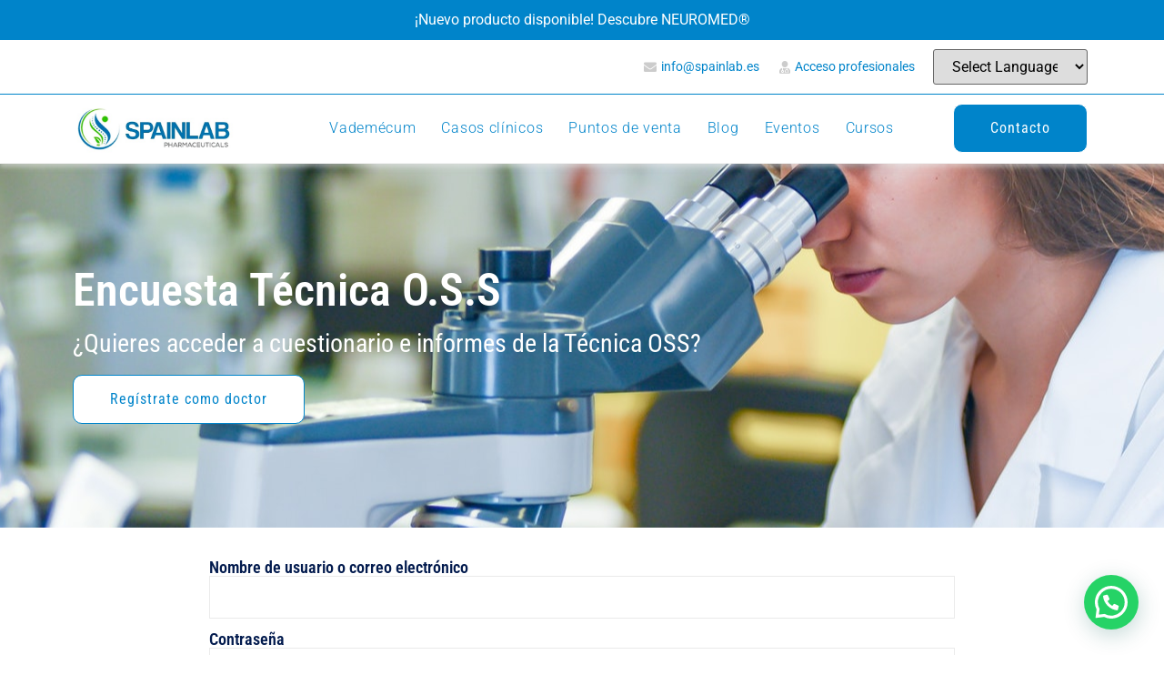

--- FILE ---
content_type: text/html; charset=UTF-8
request_url: https://spainlab.es/encuesta-tecnica-o-s-s/
body_size: 25303
content:
<!doctype html>
<html lang="es">
<head>
	<meta charset="UTF-8">
<script>
var gform;gform||(document.addEventListener("gform_main_scripts_loaded",function(){gform.scriptsLoaded=!0}),window.addEventListener("DOMContentLoaded",function(){gform.domLoaded=!0}),gform={domLoaded:!1,scriptsLoaded:!1,initializeOnLoaded:function(o){gform.domLoaded&&gform.scriptsLoaded?o():!gform.domLoaded&&gform.scriptsLoaded?window.addEventListener("DOMContentLoaded",o):document.addEventListener("gform_main_scripts_loaded",o)},hooks:{action:{},filter:{}},addAction:function(o,n,r,t){gform.addHook("action",o,n,r,t)},addFilter:function(o,n,r,t){gform.addHook("filter",o,n,r,t)},doAction:function(o){gform.doHook("action",o,arguments)},applyFilters:function(o){return gform.doHook("filter",o,arguments)},removeAction:function(o,n){gform.removeHook("action",o,n)},removeFilter:function(o,n,r){gform.removeHook("filter",o,n,r)},addHook:function(o,n,r,t,i){null==gform.hooks[o][n]&&(gform.hooks[o][n]=[]);var e=gform.hooks[o][n];null==i&&(i=n+"_"+e.length),gform.hooks[o][n].push({tag:i,callable:r,priority:t=null==t?10:t})},doHook:function(n,o,r){var t;if(r=Array.prototype.slice.call(r,1),null!=gform.hooks[n][o]&&((o=gform.hooks[n][o]).sort(function(o,n){return o.priority-n.priority}),o.forEach(function(o){"function"!=typeof(t=o.callable)&&(t=window[t]),"action"==n?t.apply(null,r):r[0]=t.apply(null,r)})),"filter"==n)return r[0]},removeHook:function(o,n,t,i){var r;null!=gform.hooks[o][n]&&(r=(r=gform.hooks[o][n]).filter(function(o,n,r){return!!(null!=i&&i!=o.tag||null!=t&&t!=o.priority)}),gform.hooks[o][n]=r)}});
</script>

	<meta name="viewport" content="width=device-width, initial-scale=1">
	<link rel="profile" href="https://gmpg.org/xfn/11">
	<meta name='robots' content='index, follow, max-image-preview:large, max-snippet:-1, max-video-preview:-1' />

	<!-- This site is optimized with the Yoast SEO plugin v25.3.1 - https://yoast.com/wordpress/plugins/seo/ -->
	<title>Encuesta Técnica O.S.S - Spainlab</title>
	<link rel="canonical" href="https://spainlab.es/encuesta-tecnica-o-s-s/" />
	<meta property="og:locale" content="es_ES" />
	<meta property="og:type" content="article" />
	<meta property="og:title" content="Encuesta Técnica O.S.S - Spainlab" />
	<meta property="og:description" content="Encuesta Técnica O.S.S ¿Quieres acceder a cuestionario e informes de la Técnica OSS? Regístrate como doctor Encuesta Técnica O.S.S Nombre del paciente ¿Ha comido menos por falta de apetito, problemas digestivos, dificultades de masticación o deglución en los últimos 3 meses?(Obligatorio) Ha comido mucho menos Ha comido menos Ha comido igual ¿Ha perdido peso recientemente, [&hellip;]" />
	<meta property="og:url" content="https://spainlab.es/encuesta-tecnica-o-s-s/" />
	<meta property="og:site_name" content="Spainlab" />
	<meta property="article:modified_time" content="2024-04-03T12:18:03+00:00" />
	<meta property="og:image" content="https://spainlab.es/wp-content/uploads/2022/09/4.jpg" />
	<meta property="og:image:width" content="900" />
	<meta property="og:image:height" content="900" />
	<meta property="og:image:type" content="image/jpeg" />
	<meta name="twitter:card" content="summary_large_image" />
	<meta name="twitter:label1" content="Tiempo de lectura" />
	<meta name="twitter:data1" content="4 minutos" />
	<script type="application/ld+json" class="yoast-schema-graph">{"@context":"https://schema.org","@graph":[{"@type":"WebPage","@id":"https://spainlab.es/encuesta-tecnica-o-s-s/","url":"https://spainlab.es/encuesta-tecnica-o-s-s/","name":"Encuesta Técnica O.S.S - Spainlab","isPartOf":{"@id":"https://spainlab.es/#website"},"primaryImageOfPage":{"@id":"https://spainlab.es/encuesta-tecnica-o-s-s/#primaryimage"},"image":{"@id":"https://spainlab.es/encuesta-tecnica-o-s-s/#primaryimage"},"thumbnailUrl":"https://spainlab.es/wp-content/uploads/2022/09/4.jpg","datePublished":"2024-02-12T08:54:17+00:00","dateModified":"2024-04-03T12:18:03+00:00","breadcrumb":{"@id":"https://spainlab.es/encuesta-tecnica-o-s-s/#breadcrumb"},"inLanguage":"es","potentialAction":[{"@type":"ReadAction","target":["https://spainlab.es/encuesta-tecnica-o-s-s/"]}]},{"@type":"ImageObject","inLanguage":"es","@id":"https://spainlab.es/encuesta-tecnica-o-s-s/#primaryimage","url":"https://spainlab.es/wp-content/uploads/2022/09/4.jpg","contentUrl":"https://spainlab.es/wp-content/uploads/2022/09/4.jpg","width":900,"height":900},{"@type":"BreadcrumbList","@id":"https://spainlab.es/encuesta-tecnica-o-s-s/#breadcrumb","itemListElement":[{"@type":"ListItem","position":1,"name":"Portada","item":"https://spainlab.es/"},{"@type":"ListItem","position":2,"name":"Encuesta Técnica O.S.S"}]},{"@type":"WebSite","@id":"https://spainlab.es/#website","url":"https://spainlab.es/","name":"Spainlab","description":"Pharmaceuticals","publisher":{"@id":"https://spainlab.es/#organization"},"potentialAction":[{"@type":"SearchAction","target":{"@type":"EntryPoint","urlTemplate":"https://spainlab.es/?s={search_term_string}"},"query-input":{"@type":"PropertyValueSpecification","valueRequired":true,"valueName":"search_term_string"}}],"inLanguage":"es"},{"@type":"Organization","@id":"https://spainlab.es/#organization","name":"Spainlab","url":"https://spainlab.es/","logo":{"@type":"ImageObject","inLanguage":"es","@id":"https://spainlab.es/#/schema/logo/image/","url":"https://spainlab.es/wp-content/uploads/2022/04/logo_web.jpg","contentUrl":"https://spainlab.es/wp-content/uploads/2022/04/logo_web.jpg","width":540,"height":165,"caption":"Spainlab"},"image":{"@id":"https://spainlab.es/#/schema/logo/image/"}}]}</script>
	<!-- / Yoast SEO plugin. -->


<link rel='dns-prefetch' href='//www.googletagmanager.com' />
<link rel="alternate" type="application/rss+xml" title="Spainlab &raquo; Feed" href="https://spainlab.es/feed/" />
<link rel="alternate" type="application/rss+xml" title="Spainlab &raquo; Feed de los comentarios" href="https://spainlab.es/comments/feed/" />
<link rel="alternate" title="oEmbed (JSON)" type="application/json+oembed" href="https://spainlab.es/wp-json/oembed/1.0/embed?url=https%3A%2F%2Fspainlab.es%2Fencuesta-tecnica-o-s-s%2F" />
<link rel="alternate" title="oEmbed (XML)" type="text/xml+oembed" href="https://spainlab.es/wp-json/oembed/1.0/embed?url=https%3A%2F%2Fspainlab.es%2Fencuesta-tecnica-o-s-s%2F&#038;format=xml" />
<style id='wp-img-auto-sizes-contain-inline-css'>
img:is([sizes=auto i],[sizes^="auto," i]){contain-intrinsic-size:3000px 1500px}
/*# sourceURL=wp-img-auto-sizes-contain-inline-css */
</style>
<style id='wp-emoji-styles-inline-css'>

	img.wp-smiley, img.emoji {
		display: inline !important;
		border: none !important;
		box-shadow: none !important;
		height: 1em !important;
		width: 1em !important;
		margin: 0 0.07em !important;
		vertical-align: -0.1em !important;
		background: none !important;
		padding: 0 !important;
	}
/*# sourceURL=wp-emoji-styles-inline-css */
</style>
<style id='classic-theme-styles-inline-css'>
/*! This file is auto-generated */
.wp-block-button__link{color:#fff;background-color:#32373c;border-radius:9999px;box-shadow:none;text-decoration:none;padding:calc(.667em + 2px) calc(1.333em + 2px);font-size:1.125em}.wp-block-file__button{background:#32373c;color:#fff;text-decoration:none}
/*# sourceURL=/wp-includes/css/classic-themes.min.css */
</style>
<link rel='stylesheet' id='stripe-handler-ng-style-css' href='https://spainlab.es/wp-content/plugins/stripe-payments/public/assets/css/public.css?ver=2.0.96' media='all' />
<link rel='stylesheet' id='cmplz-general-css' href='https://spainlab.es/wp-content/plugins/complianz-gdpr/assets/css/cookieblocker.min.css?ver=1765752124' media='all' />
<link rel='stylesheet' id='hello-elementor-css' href='https://spainlab.es/wp-content/themes/hello-elementor/style.min.css?ver=3.1.1' media='all' />
<link rel='stylesheet' id='hello-elementor-theme-style-css' href='https://spainlab.es/wp-content/themes/hello-elementor/theme.min.css?ver=3.1.1' media='all' />
<link rel='stylesheet' id='hello-elementor-header-footer-css' href='https://spainlab.es/wp-content/themes/hello-elementor/header-footer.min.css?ver=3.1.1' media='all' />
<link rel='stylesheet' id='elementor-frontend-css' href='https://spainlab.es/wp-content/plugins/elementor/assets/css/frontend.min.css?ver=3.29.2' media='all' />
<link rel='stylesheet' id='elementor-post-12-css' href='https://spainlab.es/wp-content/uploads/elementor/css/post-12.css?ver=1750956337' media='all' />
<link rel='stylesheet' id='e-animation-fadeInDown-css' href='https://spainlab.es/wp-content/plugins/elementor/assets/lib/animations/styles/fadeInDown.min.css?ver=3.29.2' media='all' />
<link rel='stylesheet' id='e-animation-fadeIn-css' href='https://spainlab.es/wp-content/plugins/elementor/assets/lib/animations/styles/fadeIn.min.css?ver=3.29.2' media='all' />
<link rel='stylesheet' id='widget-icon-list-css' href='https://spainlab.es/wp-content/plugins/elementor/assets/css/widget-icon-list.min.css?ver=3.29.2' media='all' />
<link rel='stylesheet' id='widget-image-css' href='https://spainlab.es/wp-content/plugins/elementor/assets/css/widget-image.min.css?ver=3.29.2' media='all' />
<link rel='stylesheet' id='widget-nav-menu-css' href='https://spainlab.es/wp-content/plugins/elementor-pro/assets/css/widget-nav-menu.min.css?ver=3.28.4' media='all' />
<link rel='stylesheet' id='e-sticky-css' href='https://spainlab.es/wp-content/plugins/elementor-pro/assets/css/modules/sticky.min.css?ver=3.28.4' media='all' />
<link rel='stylesheet' id='eael-general-css' href='https://spainlab.es/wp-content/plugins/essential-addons-for-elementor-lite/assets/front-end/css/view/general.min.css?ver=6.5.4' media='all' />
<link rel='stylesheet' id='eael-4605-css' href='https://spainlab.es/wp-content/uploads/essential-addons-elementor/eael-4605.css?ver=1712153883' media='all' />
<link rel='stylesheet' id='elementor-icons-css' href='https://spainlab.es/wp-content/plugins/elementor/assets/lib/eicons/css/elementor-icons.min.css?ver=5.40.0' media='all' />
<style id='elementor-icons-inline-css'>

		.elementor-add-new-section .elementor-add-templately-promo-button{
            background-color: #5d4fff !important;
            background-image: url(https://spainlab.es/wp-content/plugins/essential-addons-for-elementor-lite/assets/admin/images/templately/logo-icon.svg);
            background-repeat: no-repeat;
            background-position: center center;
            position: relative;
        }
        
		.elementor-add-new-section .elementor-add-templately-promo-button > i{
            height: 12px;
        }
        
        body .elementor-add-new-section .elementor-add-section-area-button {
            margin-left: 0;
        }

		.elementor-add-new-section .elementor-add-templately-promo-button{
            background-color: #5d4fff !important;
            background-image: url(https://spainlab.es/wp-content/plugins/essential-addons-for-elementor-lite/assets/admin/images/templately/logo-icon.svg);
            background-repeat: no-repeat;
            background-position: center center;
            position: relative;
        }
        
		.elementor-add-new-section .elementor-add-templately-promo-button > i{
            height: 12px;
        }
        
        body .elementor-add-new-section .elementor-add-section-area-button {
            margin-left: 0;
        }
/*# sourceURL=elementor-icons-inline-css */
</style>
<link rel='stylesheet' id='widget-heading-css' href='https://spainlab.es/wp-content/plugins/elementor/assets/css/widget-heading.min.css?ver=3.29.2' media='all' />
<link rel='stylesheet' id='widget-login-css' href='https://spainlab.es/wp-content/plugins/elementor-pro/assets/css/widget-login.min.css?ver=3.28.4' media='all' />
<link rel='stylesheet' id='widget-form-css' href='https://spainlab.es/wp-content/plugins/elementor-pro/assets/css/widget-form.min.css?ver=3.28.4' media='all' />
<link rel='stylesheet' id='gravity_forms_theme_reset-css' href='https://spainlab.es/wp-content/plugins/gravityforms/assets/css/dist/gravity-forms-theme-reset.min.css?ver=2.8.18' media='all' />
<link rel='stylesheet' id='gravity_forms_theme_foundation-css' href='https://spainlab.es/wp-content/plugins/gravityforms/assets/css/dist/gravity-forms-theme-foundation.min.css?ver=2.8.18' media='all' />
<link rel='stylesheet' id='gravity_forms_theme_framework-css' href='https://spainlab.es/wp-content/plugins/gravityforms/assets/css/dist/gravity-forms-theme-framework.min.css?ver=2.8.18' media='all' />
<link rel='stylesheet' id='elementor-post-4605-css' href='https://spainlab.es/wp-content/uploads/elementor/css/post-4605.css?ver=1751340425' media='all' />
<link rel='stylesheet' id='elementor-post-87-css' href='https://spainlab.es/wp-content/uploads/elementor/css/post-87.css?ver=1750956337' media='all' />
<link rel='stylesheet' id='elementor-gf-local-roboto-css' href='https://spainlab.es/wp-content/uploads/elementor/google-fonts/css/roboto.css?ver=1742221913' media='all' />
<link rel='stylesheet' id='elementor-gf-local-robotocondensed-css' href='https://spainlab.es/wp-content/uploads/elementor/google-fonts/css/robotocondensed.css?ver=1742221921' media='all' />
<link rel='stylesheet' id='elementor-icons-shared-0-css' href='https://spainlab.es/wp-content/plugins/elementor/assets/lib/font-awesome/css/fontawesome.min.css?ver=5.15.3' media='all' />
<link rel='stylesheet' id='elementor-icons-fa-solid-css' href='https://spainlab.es/wp-content/plugins/elementor/assets/lib/font-awesome/css/solid.min.css?ver=5.15.3' media='all' />
<link rel='stylesheet' id='elementor-icons-fa-regular-css' href='https://spainlab.es/wp-content/plugins/elementor/assets/lib/font-awesome/css/regular.min.css?ver=5.15.3' media='all' />
<script src="https://spainlab.es/wp-includes/js/jquery/jquery.min.js?ver=3.7.1" id="jquery-core-js"></script>
<script src="https://spainlab.es/wp-includes/js/jquery/jquery-migrate.min.js?ver=3.4.1" id="jquery-migrate-js"></script>

<!-- Fragmento de código de la etiqueta de Google (gtag.js) añadida por Site Kit -->
<!-- Fragmento de código de Google Analytics añadido por Site Kit -->
<script src="https://www.googletagmanager.com/gtag/js?id=G-DQF4WVC7L3" id="google_gtagjs-js" async></script>
<script id="google_gtagjs-js-after">
window.dataLayer = window.dataLayer || [];function gtag(){dataLayer.push(arguments);}
gtag("set","linker",{"domains":["spainlab.es"]});
gtag("js", new Date());
gtag("set", "developer_id.dZTNiMT", true);
gtag("config", "G-DQF4WVC7L3");
//# sourceURL=google_gtagjs-js-after
</script>
<link rel="https://api.w.org/" href="https://spainlab.es/wp-json/" /><link rel="alternate" title="JSON" type="application/json" href="https://spainlab.es/wp-json/wp/v2/pages/4605" /><link rel="EditURI" type="application/rsd+xml" title="RSD" href="https://spainlab.es/xmlrpc.php?rsd" />
<meta name="generator" content="WordPress 6.9" />
<link rel='shortlink' href='https://spainlab.es/?p=4605' />
<meta name="generator" content="Site Kit by Google 1.167.0" /><meta name="ti-site-data" content="[base64]" />			<style>.cmplz-hidden {
					display: none !important;
				}</style>		<script>
			document.documentElement.className = document.documentElement.className.replace('no-js', 'js');
		</script>
				<style>
			.no-js img.lazyload {
				display: none;
			}

			figure.wp-block-image img.lazyloading {
				min-width: 150px;
			}

			.lazyload,
			.lazyloading {
				--smush-placeholder-width: 100px;
				--smush-placeholder-aspect-ratio: 1/1;
				width: var(--smush-placeholder-width) !important;
				aspect-ratio: var(--smush-placeholder-aspect-ratio) !important;
			}

						.lazyload, .lazyloading {
				opacity: 0;
			}

			.lazyloaded {
				opacity: 1;
				transition: opacity 400ms;
				transition-delay: 0ms;
			}

					</style>
		<meta name="generator" content="Elementor 3.29.2; features: additional_custom_breakpoints, e_local_google_fonts; settings: css_print_method-external, google_font-enabled, font_display-auto">
			<style>
				.e-con.e-parent:nth-of-type(n+4):not(.e-lazyloaded):not(.e-no-lazyload),
				.e-con.e-parent:nth-of-type(n+4):not(.e-lazyloaded):not(.e-no-lazyload) * {
					background-image: none !important;
				}
				@media screen and (max-height: 1024px) {
					.e-con.e-parent:nth-of-type(n+3):not(.e-lazyloaded):not(.e-no-lazyload),
					.e-con.e-parent:nth-of-type(n+3):not(.e-lazyloaded):not(.e-no-lazyload) * {
						background-image: none !important;
					}
				}
				@media screen and (max-height: 640px) {
					.e-con.e-parent:nth-of-type(n+2):not(.e-lazyloaded):not(.e-no-lazyload),
					.e-con.e-parent:nth-of-type(n+2):not(.e-lazyloaded):not(.e-no-lazyload) * {
						background-image: none !important;
					}
				}
			</style>
			<link rel="icon" href="https://spainlab.es/wp-content/uploads/2022/04/logospainlabsinfondo-e1650894325130-150x150.png" sizes="32x32" />
<link rel="icon" href="https://spainlab.es/wp-content/uploads/2022/04/logospainlabsinfondo-e1650894325130-300x300.png" sizes="192x192" />
<link rel="apple-touch-icon" href="https://spainlab.es/wp-content/uploads/2022/04/logospainlabsinfondo-e1650894325130-300x300.png" />
<meta name="msapplication-TileImage" content="https://spainlab.es/wp-content/uploads/2022/04/logospainlabsinfondo-e1650894325130-300x300.png" />
<style id='global-styles-inline-css'>
:root{--wp--preset--aspect-ratio--square: 1;--wp--preset--aspect-ratio--4-3: 4/3;--wp--preset--aspect-ratio--3-4: 3/4;--wp--preset--aspect-ratio--3-2: 3/2;--wp--preset--aspect-ratio--2-3: 2/3;--wp--preset--aspect-ratio--16-9: 16/9;--wp--preset--aspect-ratio--9-16: 9/16;--wp--preset--color--black: #000000;--wp--preset--color--cyan-bluish-gray: #abb8c3;--wp--preset--color--white: #ffffff;--wp--preset--color--pale-pink: #f78da7;--wp--preset--color--vivid-red: #cf2e2e;--wp--preset--color--luminous-vivid-orange: #ff6900;--wp--preset--color--luminous-vivid-amber: #fcb900;--wp--preset--color--light-green-cyan: #7bdcb5;--wp--preset--color--vivid-green-cyan: #00d084;--wp--preset--color--pale-cyan-blue: #8ed1fc;--wp--preset--color--vivid-cyan-blue: #0693e3;--wp--preset--color--vivid-purple: #9b51e0;--wp--preset--gradient--vivid-cyan-blue-to-vivid-purple: linear-gradient(135deg,rgb(6,147,227) 0%,rgb(155,81,224) 100%);--wp--preset--gradient--light-green-cyan-to-vivid-green-cyan: linear-gradient(135deg,rgb(122,220,180) 0%,rgb(0,208,130) 100%);--wp--preset--gradient--luminous-vivid-amber-to-luminous-vivid-orange: linear-gradient(135deg,rgb(252,185,0) 0%,rgb(255,105,0) 100%);--wp--preset--gradient--luminous-vivid-orange-to-vivid-red: linear-gradient(135deg,rgb(255,105,0) 0%,rgb(207,46,46) 100%);--wp--preset--gradient--very-light-gray-to-cyan-bluish-gray: linear-gradient(135deg,rgb(238,238,238) 0%,rgb(169,184,195) 100%);--wp--preset--gradient--cool-to-warm-spectrum: linear-gradient(135deg,rgb(74,234,220) 0%,rgb(151,120,209) 20%,rgb(207,42,186) 40%,rgb(238,44,130) 60%,rgb(251,105,98) 80%,rgb(254,248,76) 100%);--wp--preset--gradient--blush-light-purple: linear-gradient(135deg,rgb(255,206,236) 0%,rgb(152,150,240) 100%);--wp--preset--gradient--blush-bordeaux: linear-gradient(135deg,rgb(254,205,165) 0%,rgb(254,45,45) 50%,rgb(107,0,62) 100%);--wp--preset--gradient--luminous-dusk: linear-gradient(135deg,rgb(255,203,112) 0%,rgb(199,81,192) 50%,rgb(65,88,208) 100%);--wp--preset--gradient--pale-ocean: linear-gradient(135deg,rgb(255,245,203) 0%,rgb(182,227,212) 50%,rgb(51,167,181) 100%);--wp--preset--gradient--electric-grass: linear-gradient(135deg,rgb(202,248,128) 0%,rgb(113,206,126) 100%);--wp--preset--gradient--midnight: linear-gradient(135deg,rgb(2,3,129) 0%,rgb(40,116,252) 100%);--wp--preset--font-size--small: 13px;--wp--preset--font-size--medium: 20px;--wp--preset--font-size--large: 36px;--wp--preset--font-size--x-large: 42px;--wp--preset--spacing--20: 0.44rem;--wp--preset--spacing--30: 0.67rem;--wp--preset--spacing--40: 1rem;--wp--preset--spacing--50: 1.5rem;--wp--preset--spacing--60: 2.25rem;--wp--preset--spacing--70: 3.38rem;--wp--preset--spacing--80: 5.06rem;--wp--preset--shadow--natural: 6px 6px 9px rgba(0, 0, 0, 0.2);--wp--preset--shadow--deep: 12px 12px 50px rgba(0, 0, 0, 0.4);--wp--preset--shadow--sharp: 6px 6px 0px rgba(0, 0, 0, 0.2);--wp--preset--shadow--outlined: 6px 6px 0px -3px rgb(255, 255, 255), 6px 6px rgb(0, 0, 0);--wp--preset--shadow--crisp: 6px 6px 0px rgb(0, 0, 0);}:where(.is-layout-flex){gap: 0.5em;}:where(.is-layout-grid){gap: 0.5em;}body .is-layout-flex{display: flex;}.is-layout-flex{flex-wrap: wrap;align-items: center;}.is-layout-flex > :is(*, div){margin: 0;}body .is-layout-grid{display: grid;}.is-layout-grid > :is(*, div){margin: 0;}:where(.wp-block-columns.is-layout-flex){gap: 2em;}:where(.wp-block-columns.is-layout-grid){gap: 2em;}:where(.wp-block-post-template.is-layout-flex){gap: 1.25em;}:where(.wp-block-post-template.is-layout-grid){gap: 1.25em;}.has-black-color{color: var(--wp--preset--color--black) !important;}.has-cyan-bluish-gray-color{color: var(--wp--preset--color--cyan-bluish-gray) !important;}.has-white-color{color: var(--wp--preset--color--white) !important;}.has-pale-pink-color{color: var(--wp--preset--color--pale-pink) !important;}.has-vivid-red-color{color: var(--wp--preset--color--vivid-red) !important;}.has-luminous-vivid-orange-color{color: var(--wp--preset--color--luminous-vivid-orange) !important;}.has-luminous-vivid-amber-color{color: var(--wp--preset--color--luminous-vivid-amber) !important;}.has-light-green-cyan-color{color: var(--wp--preset--color--light-green-cyan) !important;}.has-vivid-green-cyan-color{color: var(--wp--preset--color--vivid-green-cyan) !important;}.has-pale-cyan-blue-color{color: var(--wp--preset--color--pale-cyan-blue) !important;}.has-vivid-cyan-blue-color{color: var(--wp--preset--color--vivid-cyan-blue) !important;}.has-vivid-purple-color{color: var(--wp--preset--color--vivid-purple) !important;}.has-black-background-color{background-color: var(--wp--preset--color--black) !important;}.has-cyan-bluish-gray-background-color{background-color: var(--wp--preset--color--cyan-bluish-gray) !important;}.has-white-background-color{background-color: var(--wp--preset--color--white) !important;}.has-pale-pink-background-color{background-color: var(--wp--preset--color--pale-pink) !important;}.has-vivid-red-background-color{background-color: var(--wp--preset--color--vivid-red) !important;}.has-luminous-vivid-orange-background-color{background-color: var(--wp--preset--color--luminous-vivid-orange) !important;}.has-luminous-vivid-amber-background-color{background-color: var(--wp--preset--color--luminous-vivid-amber) !important;}.has-light-green-cyan-background-color{background-color: var(--wp--preset--color--light-green-cyan) !important;}.has-vivid-green-cyan-background-color{background-color: var(--wp--preset--color--vivid-green-cyan) !important;}.has-pale-cyan-blue-background-color{background-color: var(--wp--preset--color--pale-cyan-blue) !important;}.has-vivid-cyan-blue-background-color{background-color: var(--wp--preset--color--vivid-cyan-blue) !important;}.has-vivid-purple-background-color{background-color: var(--wp--preset--color--vivid-purple) !important;}.has-black-border-color{border-color: var(--wp--preset--color--black) !important;}.has-cyan-bluish-gray-border-color{border-color: var(--wp--preset--color--cyan-bluish-gray) !important;}.has-white-border-color{border-color: var(--wp--preset--color--white) !important;}.has-pale-pink-border-color{border-color: var(--wp--preset--color--pale-pink) !important;}.has-vivid-red-border-color{border-color: var(--wp--preset--color--vivid-red) !important;}.has-luminous-vivid-orange-border-color{border-color: var(--wp--preset--color--luminous-vivid-orange) !important;}.has-luminous-vivid-amber-border-color{border-color: var(--wp--preset--color--luminous-vivid-amber) !important;}.has-light-green-cyan-border-color{border-color: var(--wp--preset--color--light-green-cyan) !important;}.has-vivid-green-cyan-border-color{border-color: var(--wp--preset--color--vivid-green-cyan) !important;}.has-pale-cyan-blue-border-color{border-color: var(--wp--preset--color--pale-cyan-blue) !important;}.has-vivid-cyan-blue-border-color{border-color: var(--wp--preset--color--vivid-cyan-blue) !important;}.has-vivid-purple-border-color{border-color: var(--wp--preset--color--vivid-purple) !important;}.has-vivid-cyan-blue-to-vivid-purple-gradient-background{background: var(--wp--preset--gradient--vivid-cyan-blue-to-vivid-purple) !important;}.has-light-green-cyan-to-vivid-green-cyan-gradient-background{background: var(--wp--preset--gradient--light-green-cyan-to-vivid-green-cyan) !important;}.has-luminous-vivid-amber-to-luminous-vivid-orange-gradient-background{background: var(--wp--preset--gradient--luminous-vivid-amber-to-luminous-vivid-orange) !important;}.has-luminous-vivid-orange-to-vivid-red-gradient-background{background: var(--wp--preset--gradient--luminous-vivid-orange-to-vivid-red) !important;}.has-very-light-gray-to-cyan-bluish-gray-gradient-background{background: var(--wp--preset--gradient--very-light-gray-to-cyan-bluish-gray) !important;}.has-cool-to-warm-spectrum-gradient-background{background: var(--wp--preset--gradient--cool-to-warm-spectrum) !important;}.has-blush-light-purple-gradient-background{background: var(--wp--preset--gradient--blush-light-purple) !important;}.has-blush-bordeaux-gradient-background{background: var(--wp--preset--gradient--blush-bordeaux) !important;}.has-luminous-dusk-gradient-background{background: var(--wp--preset--gradient--luminous-dusk) !important;}.has-pale-ocean-gradient-background{background: var(--wp--preset--gradient--pale-ocean) !important;}.has-electric-grass-gradient-background{background: var(--wp--preset--gradient--electric-grass) !important;}.has-midnight-gradient-background{background: var(--wp--preset--gradient--midnight) !important;}.has-small-font-size{font-size: var(--wp--preset--font-size--small) !important;}.has-medium-font-size{font-size: var(--wp--preset--font-size--medium) !important;}.has-large-font-size{font-size: var(--wp--preset--font-size--large) !important;}.has-x-large-font-size{font-size: var(--wp--preset--font-size--x-large) !important;}
/*# sourceURL=global-styles-inline-css */
</style>
<link rel='stylesheet' id='gform_basic-css' href='https://spainlab.es/wp-content/plugins/gravityforms/assets/css/dist/basic.min.css?ver=2.8.18' media='all' />
<link rel='stylesheet' id='gform_theme_components-css' href='https://spainlab.es/wp-content/plugins/gravityforms/assets/css/dist/theme-components.min.css?ver=2.8.18' media='all' />
<link rel='stylesheet' id='gform_theme_ie11-css' href='https://spainlab.es/wp-content/plugins/gravityforms/assets/css/dist/theme-ie11.min.css?ver=2.8.18' media='all' />
<link rel='stylesheet' id='gform_theme-css' href='https://spainlab.es/wp-content/plugins/gravityforms/assets/css/dist/theme.min.css?ver=2.8.18' media='all' />
<link rel='stylesheet' id='joinchat-css' href='https://spainlab.es/wp-content/plugins/creame-whatsapp-me/public/css/joinchat-btn.min.css?ver=6.0.8' media='all' />
<style id='joinchat-inline-css'>
.joinchat{--ch:201;--cs:100%;--cl:40%;--bw:1}
/*# sourceURL=joinchat-inline-css */
</style>
</head>
<body data-rsssl=1 class="wp-singular page-template-default page page-id-4605 wp-custom-logo wp-theme-hello-elementor elementor-default elementor-kit-12 elementor-page elementor-page-4605">


<a class="skip-link screen-reader-text" href="#content">Ir al contenido</a>

		<div data-elementor-type="header" data-elementor-id="87" class="elementor elementor-87 elementor-location-header" data-elementor-post-type="elementor_library">
					<section class="elementor-section elementor-top-section elementor-element elementor-element-c40e3a0 elementor-section-boxed elementor-section-height-default elementor-section-height-default elementor-invisible" data-id="c40e3a0" data-element_type="section" data-settings="{&quot;background_background&quot;:&quot;classic&quot;,&quot;animation&quot;:&quot;fadeInDown&quot;}">
						<div class="elementor-container elementor-column-gap-default">
					<div class="elementor-column elementor-col-100 elementor-top-column elementor-element elementor-element-00cc85f" data-id="00cc85f" data-element_type="column">
			<div class="elementor-widget-wrap elementor-element-populated">
						<div class="elementor-element elementor-element-01d4769 elementor-widget elementor-widget-text-editor" data-id="01d4769" data-element_type="widget" data-widget_type="text-editor.default">
				<div class="elementor-widget-container">
									<span style="color: #ffffff;"><a style="color: #ffffff;" href="https://spainlab.es/catalogo/neuromed/">¡Nuevo producto disponible! Descubre NEUROMED®</a></span>								</div>
				</div>
					</div>
		</div>
					</div>
		</section>
				<section class="elementor-section elementor-top-section elementor-element elementor-element-40f142a6 elementor-section-content-middle elementor-section-boxed elementor-section-height-default elementor-section-height-default" data-id="40f142a6" data-element_type="section" data-settings="{&quot;background_background&quot;:&quot;classic&quot;}">
						<div class="elementor-container elementor-column-gap-default">
					<div class="elementor-column elementor-col-33 elementor-top-column elementor-element elementor-element-7df22acc elementor-hidden-mobile" data-id="7df22acc" data-element_type="column">
			<div class="elementor-widget-wrap">
							</div>
		</div>
				<div class="elementor-column elementor-col-33 elementor-top-column elementor-element elementor-element-56553ac4" data-id="56553ac4" data-element_type="column">
			<div class="elementor-widget-wrap elementor-element-populated">
						<div class="elementor-element elementor-element-490a39b6 elementor-icon-list--layout-inline elementor-align-right elementor-mobile-align-center elementor-list-item-link-full_width elementor-invisible elementor-widget elementor-widget-icon-list" data-id="490a39b6" data-element_type="widget" data-settings="{&quot;_animation&quot;:&quot;fadeIn&quot;}" data-widget_type="icon-list.default">
				<div class="elementor-widget-container">
							<ul class="elementor-icon-list-items elementor-inline-items">
							<li class="elementor-icon-list-item elementor-inline-item">
											<a href="mailto:info@spainlab.es">

												<span class="elementor-icon-list-icon">
							<i aria-hidden="true" class="fas fa-envelope"></i>						</span>
										<span class="elementor-icon-list-text">info@spainlab.es</span>
											</a>
									</li>
								<li class="elementor-icon-list-item elementor-inline-item">
											<a href="https://spainlab.es/area-privada/">

												<span class="elementor-icon-list-icon">
							<i aria-hidden="true" class="fas fa-user-md"></i>						</span>
										<span class="elementor-icon-list-text">Acceso profesionales</span>
											</a>
									</li>
						</ul>
						</div>
				</div>
					</div>
		</div>
				<div class="elementor-column elementor-col-33 elementor-top-column elementor-element elementor-element-8917910 elementor-hidden-mobile" data-id="8917910" data-element_type="column">
			<div class="elementor-widget-wrap elementor-element-populated">
						<div class="elementor-element elementor-element-74004f7 elementor-widget elementor-widget-html" data-id="74004f7" data-element_type="widget" data-widget_type="html.default">
				<div class="elementor-widget-container">
					<!-- GTranslate: https://gtranslate.io/ -->
 <select onchange="doGTranslate(this);" class="notranslate" id="gtranslate_selector" aria-label="Website Language Selector"><option value="">Select Language</option><option value="es|en">English</option><option value="es|fr">French</option><option value="es|de">German</option><option value="es|it">Italian</option><option value="es|es">Spanish</option><option value="es|pt">Portugués</option></select><style>#goog-gt-tt{display:none!important;}.goog-te-banner-frame{display:none!important;}.goog-te-menu-value:hover{text-decoration:none!important;}.goog-text-highlight{background-color:transparent!important;box-shadow:none!important;}body{top:0!important;}#google_translate_element2{display:none!important;}</style>
<div id="google_translate_element2"></div>
<script>function googleTranslateElementInit2() {new google.translate.TranslateElement({pageLanguage: 'es',autoDisplay: false}, 'google_translate_element2');}if(!window.gt_translate_script){window.gt_translate_script=document.createElement('script');gt_translate_script.src='https://translate.google.com/translate_a/element.js?cb=googleTranslateElementInit2';document.body.appendChild(gt_translate_script);}</script>

<script>
function GTranslateGetCurrentLang() {var keyValue = document['cookie'].match('(^|;) ?googtrans=([^;]*)(;|$)');return keyValue ? keyValue[2].split('/')[2] : null;}
function GTranslateFireEvent(element,event){try{if(document.createEventObject){var evt=document.createEventObject();element.fireEvent('on'+event,evt)}else{var evt=document.createEvent('HTMLEvents');evt.initEvent(event,true,true);element.dispatchEvent(evt)}}catch(e){}}
function doGTranslate(lang_pair){if(lang_pair.value)lang_pair=lang_pair.value;if(lang_pair=='')return;var lang=lang_pair.split('|')[1];if(GTranslateGetCurrentLang() == null && lang == lang_pair.split('|')[0])return;if(typeof ga=='function'){ga('send', 'event', 'GTranslate', lang, location.hostname+location.pathname+location.search);}var teCombo;var sel=document.getElementsByTagName('select');for(var i=0;i<sel.length;i++)if(sel[i].className.indexOf('goog-te-combo')!=-1){teCombo=sel[i];break;}if(document.getElementById('google_translate_element2')==null||document.getElementById('google_translate_element2').innerHTML.length==0||teCombo.length==0||teCombo.innerHTML.length==0){setTimeout(function(){doGTranslate(lang_pair)},500)}else{teCombo.value=lang;GTranslateFireEvent(teCombo,'change');GTranslateFireEvent(teCombo,'change')}}
</script>
				</div>
				</div>
					</div>
		</div>
					</div>
		</section>
				<section class="elementor-section elementor-top-section elementor-element elementor-element-69916682 elementor-section-content-middle elementor-hidden-mobile elementor-section-boxed elementor-section-height-default elementor-section-height-default" data-id="69916682" data-element_type="section" data-settings="{&quot;background_background&quot;:&quot;classic&quot;,&quot;sticky&quot;:&quot;top&quot;,&quot;sticky_on&quot;:[&quot;desktop&quot;,&quot;tablet&quot;,&quot;mobile&quot;],&quot;sticky_offset&quot;:0,&quot;sticky_effects_offset&quot;:0,&quot;sticky_anchor_link_offset&quot;:0}">
						<div class="elementor-container elementor-column-gap-default">
					<div class="elementor-column elementor-col-33 elementor-top-column elementor-element elementor-element-1b446a63" data-id="1b446a63" data-element_type="column">
			<div class="elementor-widget-wrap elementor-element-populated">
						<div class="elementor-element elementor-element-84d8b25 elementor-widget elementor-widget-image" data-id="84d8b25" data-element_type="widget" data-widget_type="image.default">
				<div class="elementor-widget-container">
																<a href="https://spainlab.es">
							<img width="540" height="165" data-src="https://spainlab.es/wp-content/uploads/2022/04/logo_web.jpg" class="attachment-full size-full wp-image-89 lazyload" alt="" data-srcset="https://spainlab.es/wp-content/uploads/2022/04/logo_web.jpg 540w, https://spainlab.es/wp-content/uploads/2022/04/logo_web-300x92.jpg 300w" data-sizes="(max-width: 540px) 100vw, 540px" src="[data-uri]" style="--smush-placeholder-width: 540px; --smush-placeholder-aspect-ratio: 540/165;" />								</a>
															</div>
				</div>
					</div>
		</div>
				<div class="elementor-column elementor-col-33 elementor-top-column elementor-element elementor-element-12da66e2" data-id="12da66e2" data-element_type="column">
			<div class="elementor-widget-wrap elementor-element-populated">
						<div class="elementor-element elementor-element-4e6f9c4 elementor-nav-menu--stretch elementor-nav-menu__align-end elementor-nav-menu--dropdown-tablet elementor-nav-menu__text-align-aside elementor-nav-menu--toggle elementor-nav-menu--burger elementor-widget elementor-widget-nav-menu" data-id="4e6f9c4" data-element_type="widget" data-settings="{&quot;full_width&quot;:&quot;stretch&quot;,&quot;layout&quot;:&quot;horizontal&quot;,&quot;submenu_icon&quot;:{&quot;value&quot;:&quot;&lt;i class=\&quot;fas fa-caret-down\&quot;&gt;&lt;\/i&gt;&quot;,&quot;library&quot;:&quot;fa-solid&quot;},&quot;toggle&quot;:&quot;burger&quot;}" data-widget_type="nav-menu.default">
				<div class="elementor-widget-container">
								<nav aria-label="Menú" class="elementor-nav-menu--main elementor-nav-menu__container elementor-nav-menu--layout-horizontal e--pointer-underline e--animation-fade">
				<ul id="menu-1-4e6f9c4" class="elementor-nav-menu"><li class="menu-item menu-item-type-post_type menu-item-object-page menu-item-3105"><a href="https://spainlab.es/vademecun-de-spainlab/" class="elementor-item">Vademécum</a></li>
<li class="menu-item menu-item-type-post_type menu-item-object-page menu-item-902"><a href="https://spainlab.es/casos-clinicos/" class="elementor-item">Casos clínicos</a></li>
<li class="menu-item menu-item-type-custom menu-item-object-custom menu-item-4036"><a href="https://spainlab.es/farmacias-y-clinicas/" class="elementor-item">Puntos de venta</a></li>
<li class="menu-item menu-item-type-post_type menu-item-object-page menu-item-1375"><a href="https://spainlab.es/blog/" class="elementor-item">Blog</a></li>
<li class="menu-item menu-item-type-post_type menu-item-object-page menu-item-2105"><a href="https://spainlab.es/eventos/" class="elementor-item">Eventos</a></li>
<li class="menu-item menu-item-type-post_type menu-item-object-page menu-item-2106"><a href="https://spainlab.es/cursos/" class="elementor-item">Cursos</a></li>
</ul>			</nav>
					<div class="elementor-menu-toggle" role="button" tabindex="0" aria-label="Alternar menú" aria-expanded="false">
			<i aria-hidden="true" role="presentation" class="elementor-menu-toggle__icon--open eicon-menu-bar"></i><i aria-hidden="true" role="presentation" class="elementor-menu-toggle__icon--close eicon-close"></i>		</div>
					<nav class="elementor-nav-menu--dropdown elementor-nav-menu__container" aria-hidden="true">
				<ul id="menu-2-4e6f9c4" class="elementor-nav-menu"><li class="menu-item menu-item-type-post_type menu-item-object-page menu-item-3105"><a href="https://spainlab.es/vademecun-de-spainlab/" class="elementor-item" tabindex="-1">Vademécum</a></li>
<li class="menu-item menu-item-type-post_type menu-item-object-page menu-item-902"><a href="https://spainlab.es/casos-clinicos/" class="elementor-item" tabindex="-1">Casos clínicos</a></li>
<li class="menu-item menu-item-type-custom menu-item-object-custom menu-item-4036"><a href="https://spainlab.es/farmacias-y-clinicas/" class="elementor-item" tabindex="-1">Puntos de venta</a></li>
<li class="menu-item menu-item-type-post_type menu-item-object-page menu-item-1375"><a href="https://spainlab.es/blog/" class="elementor-item" tabindex="-1">Blog</a></li>
<li class="menu-item menu-item-type-post_type menu-item-object-page menu-item-2105"><a href="https://spainlab.es/eventos/" class="elementor-item" tabindex="-1">Eventos</a></li>
<li class="menu-item menu-item-type-post_type menu-item-object-page menu-item-2106"><a href="https://spainlab.es/cursos/" class="elementor-item" tabindex="-1">Cursos</a></li>
</ul>			</nav>
						</div>
				</div>
					</div>
		</div>
				<div class="elementor-column elementor-col-33 elementor-top-column elementor-element elementor-element-8e6b102 elementor-hidden-tablet elementor-hidden-phone" data-id="8e6b102" data-element_type="column">
			<div class="elementor-widget-wrap elementor-element-populated">
						<div class="elementor-element elementor-element-76cc56f9 elementor-align-right elementor-invisible elementor-widget elementor-widget-button" data-id="76cc56f9" data-element_type="widget" data-settings="{&quot;_animation&quot;:&quot;fadeIn&quot;}" data-widget_type="button.default">
				<div class="elementor-widget-container">
									<div class="elementor-button-wrapper">
					<a class="elementor-button elementor-button-link elementor-size-sm" href="#contacto">
						<span class="elementor-button-content-wrapper">
									<span class="elementor-button-text">Contacto</span>
					</span>
					</a>
				</div>
								</div>
				</div>
					</div>
		</div>
					</div>
		</section>
				<section class="elementor-section elementor-top-section elementor-element elementor-element-f0346ae elementor-section-content-middle elementor-hidden-desktop elementor-hidden-tablet elementor-section-boxed elementor-section-height-default elementor-section-height-default" data-id="f0346ae" data-element_type="section" data-settings="{&quot;background_background&quot;:&quot;classic&quot;,&quot;sticky&quot;:&quot;top&quot;,&quot;sticky_on&quot;:[&quot;desktop&quot;,&quot;tablet&quot;,&quot;mobile&quot;],&quot;sticky_offset&quot;:0,&quot;sticky_effects_offset&quot;:0,&quot;sticky_anchor_link_offset&quot;:0}">
						<div class="elementor-container elementor-column-gap-default">
					<div class="elementor-column elementor-col-25 elementor-top-column elementor-element elementor-element-67fc3f0" data-id="67fc3f0" data-element_type="column">
			<div class="elementor-widget-wrap elementor-element-populated">
						<div class="elementor-element elementor-element-069bf12 elementor-widget elementor-widget-image" data-id="069bf12" data-element_type="widget" data-widget_type="image.default">
				<div class="elementor-widget-container">
																<a href="https://spainlab.es">
							<img width="540" height="165" data-src="https://spainlab.es/wp-content/uploads/2022/04/logo_web.jpg" class="attachment-full size-full wp-image-89 lazyload" alt="" data-srcset="https://spainlab.es/wp-content/uploads/2022/04/logo_web.jpg 540w, https://spainlab.es/wp-content/uploads/2022/04/logo_web-300x92.jpg 300w" data-sizes="(max-width: 540px) 100vw, 540px" src="[data-uri]" style="--smush-placeholder-width: 540px; --smush-placeholder-aspect-ratio: 540/165;" />								</a>
															</div>
				</div>
					</div>
		</div>
				<div class="elementor-column elementor-col-25 elementor-top-column elementor-element elementor-element-aad113b" data-id="aad113b" data-element_type="column">
			<div class="elementor-widget-wrap elementor-element-populated">
						<div class="elementor-element elementor-element-2cca384 elementor-widget elementor-widget-html" data-id="2cca384" data-element_type="widget" data-widget_type="html.default">
				<div class="elementor-widget-container">
					<!-- GTranslate: https://gtranslate.io/ -->
 <select onchange="doGTranslate(this);" class="notranslate" id="gtranslate_selector" aria-label="Website Language Selector"><option value="">Select Language</option><option value="es|en">English</option><option value="es|fr">French</option><option value="es|de">German</option><option value="es|it">Italian</option><option value="es|es">Spanish</option><option value="es|pt">Portugués</option></select><style>#goog-gt-tt{display:none!important;}.goog-te-banner-frame{display:none!important;}.goog-te-menu-value:hover{text-decoration:none!important;}.goog-text-highlight{background-color:transparent!important;box-shadow:none!important;}body{top:0!important;}#google_translate_element2{display:none!important;}</style>
<div id="google_translate_element2"></div>
<script>function googleTranslateElementInit2() {new google.translate.TranslateElement({pageLanguage: 'es',autoDisplay: false}, 'google_translate_element2');}if(!window.gt_translate_script){window.gt_translate_script=document.createElement('script');gt_translate_script.src='https://translate.google.com/translate_a/element.js?cb=googleTranslateElementInit2';document.body.appendChild(gt_translate_script);}</script>

<script>
function GTranslateGetCurrentLang() {var keyValue = document['cookie'].match('(^|;) ?googtrans=([^;]*)(;|$)');return keyValue ? keyValue[2].split('/')[2] : null;}
function GTranslateFireEvent(element,event){try{if(document.createEventObject){var evt=document.createEventObject();element.fireEvent('on'+event,evt)}else{var evt=document.createEvent('HTMLEvents');evt.initEvent(event,true,true);element.dispatchEvent(evt)}}catch(e){}}
function doGTranslate(lang_pair){if(lang_pair.value)lang_pair=lang_pair.value;if(lang_pair=='')return;var lang=lang_pair.split('|')[1];if(GTranslateGetCurrentLang() == null && lang == lang_pair.split('|')[0])return;if(typeof ga=='function'){ga('send', 'event', 'GTranslate', lang, location.hostname+location.pathname+location.search);}var teCombo;var sel=document.getElementsByTagName('select');for(var i=0;i<sel.length;i++)if(sel[i].className.indexOf('goog-te-combo')!=-1){teCombo=sel[i];break;}if(document.getElementById('google_translate_element2')==null||document.getElementById('google_translate_element2').innerHTML.length==0||teCombo.length==0||teCombo.innerHTML.length==0){setTimeout(function(){doGTranslate(lang_pair)},500)}else{teCombo.value=lang;GTranslateFireEvent(teCombo,'change');GTranslateFireEvent(teCombo,'change')}}
</script>
				</div>
				</div>
					</div>
		</div>
				<div class="elementor-column elementor-col-25 elementor-top-column elementor-element elementor-element-eda4b71" data-id="eda4b71" data-element_type="column">
			<div class="elementor-widget-wrap elementor-element-populated">
						<div class="elementor-element elementor-element-f4ede43 elementor-nav-menu--stretch elementor-nav-menu__align-end elementor-nav-menu--dropdown-tablet elementor-nav-menu__text-align-aside elementor-nav-menu--toggle elementor-nav-menu--burger elementor-widget elementor-widget-nav-menu" data-id="f4ede43" data-element_type="widget" data-settings="{&quot;full_width&quot;:&quot;stretch&quot;,&quot;layout&quot;:&quot;horizontal&quot;,&quot;submenu_icon&quot;:{&quot;value&quot;:&quot;&lt;i class=\&quot;fas fa-caret-down\&quot;&gt;&lt;\/i&gt;&quot;,&quot;library&quot;:&quot;fa-solid&quot;},&quot;toggle&quot;:&quot;burger&quot;}" data-widget_type="nav-menu.default">
				<div class="elementor-widget-container">
								<nav aria-label="Menú" class="elementor-nav-menu--main elementor-nav-menu__container elementor-nav-menu--layout-horizontal e--pointer-underline e--animation-fade">
				<ul id="menu-1-f4ede43" class="elementor-nav-menu"><li class="menu-item menu-item-type-post_type menu-item-object-page menu-item-3105"><a href="https://spainlab.es/vademecun-de-spainlab/" class="elementor-item">Vademécum</a></li>
<li class="menu-item menu-item-type-post_type menu-item-object-page menu-item-902"><a href="https://spainlab.es/casos-clinicos/" class="elementor-item">Casos clínicos</a></li>
<li class="menu-item menu-item-type-custom menu-item-object-custom menu-item-4036"><a href="https://spainlab.es/farmacias-y-clinicas/" class="elementor-item">Puntos de venta</a></li>
<li class="menu-item menu-item-type-post_type menu-item-object-page menu-item-1375"><a href="https://spainlab.es/blog/" class="elementor-item">Blog</a></li>
<li class="menu-item menu-item-type-post_type menu-item-object-page menu-item-2105"><a href="https://spainlab.es/eventos/" class="elementor-item">Eventos</a></li>
<li class="menu-item menu-item-type-post_type menu-item-object-page menu-item-2106"><a href="https://spainlab.es/cursos/" class="elementor-item">Cursos</a></li>
</ul>			</nav>
					<div class="elementor-menu-toggle" role="button" tabindex="0" aria-label="Alternar menú" aria-expanded="false">
			<i aria-hidden="true" role="presentation" class="elementor-menu-toggle__icon--open eicon-menu-bar"></i><i aria-hidden="true" role="presentation" class="elementor-menu-toggle__icon--close eicon-close"></i>		</div>
					<nav class="elementor-nav-menu--dropdown elementor-nav-menu__container" aria-hidden="true">
				<ul id="menu-2-f4ede43" class="elementor-nav-menu"><li class="menu-item menu-item-type-post_type menu-item-object-page menu-item-3105"><a href="https://spainlab.es/vademecun-de-spainlab/" class="elementor-item" tabindex="-1">Vademécum</a></li>
<li class="menu-item menu-item-type-post_type menu-item-object-page menu-item-902"><a href="https://spainlab.es/casos-clinicos/" class="elementor-item" tabindex="-1">Casos clínicos</a></li>
<li class="menu-item menu-item-type-custom menu-item-object-custom menu-item-4036"><a href="https://spainlab.es/farmacias-y-clinicas/" class="elementor-item" tabindex="-1">Puntos de venta</a></li>
<li class="menu-item menu-item-type-post_type menu-item-object-page menu-item-1375"><a href="https://spainlab.es/blog/" class="elementor-item" tabindex="-1">Blog</a></li>
<li class="menu-item menu-item-type-post_type menu-item-object-page menu-item-2105"><a href="https://spainlab.es/eventos/" class="elementor-item" tabindex="-1">Eventos</a></li>
<li class="menu-item menu-item-type-post_type menu-item-object-page menu-item-2106"><a href="https://spainlab.es/cursos/" class="elementor-item" tabindex="-1">Cursos</a></li>
</ul>			</nav>
						</div>
				</div>
					</div>
		</div>
				<div class="elementor-column elementor-col-25 elementor-top-column elementor-element elementor-element-63d512f elementor-hidden-tablet elementor-hidden-phone" data-id="63d512f" data-element_type="column">
			<div class="elementor-widget-wrap elementor-element-populated">
						<div class="elementor-element elementor-element-acd7167 elementor-align-right elementor-invisible elementor-widget elementor-widget-button" data-id="acd7167" data-element_type="widget" data-settings="{&quot;_animation&quot;:&quot;fadeIn&quot;}" data-widget_type="button.default">
				<div class="elementor-widget-container">
									<div class="elementor-button-wrapper">
					<a class="elementor-button elementor-button-link elementor-size-sm" href="#contacto">
						<span class="elementor-button-content-wrapper">
									<span class="elementor-button-text">Contacto</span>
					</span>
					</a>
				</div>
								</div>
				</div>
					</div>
		</div>
					</div>
		</section>
				<section class="elementor-section elementor-top-section elementor-element elementor-element-d912d48 elementor-section-boxed elementor-section-height-default elementor-section-height-default" data-id="d912d48" data-element_type="section">
						<div class="elementor-container elementor-column-gap-default">
					<div class="elementor-column elementor-col-100 elementor-top-column elementor-element elementor-element-862f088" data-id="862f088" data-element_type="column">
			<div class="elementor-widget-wrap">
							</div>
		</div>
					</div>
		</section>
				</div>
		
<main id="content" class="site-main post-4605 page type-page status-publish has-post-thumbnail hentry">

	
	<div class="page-content">
				<div data-elementor-type="wp-page" data-elementor-id="4605" class="elementor elementor-4605" data-elementor-post-type="page">
						<section class="elementor-section elementor-top-section elementor-element elementor-element-baa4650 elementor-section-height-min-height elementor-section-boxed elementor-section-height-default elementor-section-items-middle" data-id="baa4650" data-element_type="section" data-settings="{&quot;background_background&quot;:&quot;classic&quot;}">
							<div class="elementor-background-overlay"></div>
							<div class="elementor-container elementor-column-gap-default">
					<div class="elementor-column elementor-col-66 elementor-top-column elementor-element elementor-element-b4fea7a" data-id="b4fea7a" data-element_type="column">
			<div class="elementor-widget-wrap elementor-element-populated">
						<div class="elementor-element elementor-element-716e38f elementor-widget elementor-widget-heading" data-id="716e38f" data-element_type="widget" data-widget_type="heading.default">
				<div class="elementor-widget-container">
					<h2 class="elementor-heading-title elementor-size-default">Encuesta Técnica O.S.S</h2>				</div>
				</div>
				<div class="elementor-element elementor-element-cdea871 elementor-widget elementor-widget-heading" data-id="cdea871" data-element_type="widget" data-widget_type="heading.default">
				<div class="elementor-widget-container">
					<h2 class="elementor-heading-title elementor-size-default">¿Quieres acceder a cuestionario e informes de la Técnica OSS?</h2>				</div>
				</div>
				<div class="elementor-element elementor-element-c9acfba elementor-align-left dc-has-condition dc-condition-not_empty elementor-widget elementor-widget-button" data-id="c9acfba" data-element_type="widget" data-widget_type="button.default">
				<div class="elementor-widget-container">
									<div class="elementor-button-wrapper">
					<a class="elementor-button elementor-button-link elementor-size-sm" href="https://spainlab.es/registro/">
						<span class="elementor-button-content-wrapper">
									<span class="elementor-button-text">Regístrate como doctor</span>
					</span>
					</a>
				</div>
								</div>
				</div>
					</div>
		</div>
				<div class="elementor-column elementor-col-33 elementor-top-column elementor-element elementor-element-de854c3 elementor-hidden-mobile" data-id="de854c3" data-element_type="column">
			<div class="elementor-widget-wrap">
							</div>
		</div>
					</div>
		</section>
				<section class="elementor-section elementor-top-section elementor-element elementor-element-57b283d elementor-section-boxed elementor-section-height-default elementor-section-height-default" data-id="57b283d" data-element_type="section">
						<div class="elementor-container elementor-column-gap-default">
					<div class="elementor-column elementor-col-100 elementor-top-column elementor-element elementor-element-12ce792" data-id="12ce792" data-element_type="column">
			<div class="elementor-widget-wrap elementor-element-populated">
						<div class="elementor-element elementor-element-a1734fc elementor-button-align-stretch elementor-widget elementor-widget-login" data-id="a1734fc" data-element_type="widget" data-widget_type="login.default">
				<div class="elementor-widget-container">
							<form class="elementor-login elementor-form" method="post" action="https://spainlab.es/wp-login.php">
			<input type="hidden" name="redirect_to" value="https://spainlab.es/encuesta-tecnica-o-s-s/">
			<div class="elementor-form-fields-wrapper">
				<div class="elementor-field-type-text elementor-field-group elementor-column elementor-col-100 elementor-field-required">
					<label for="user-a1734fc" class="elementor-field-label">Nombre de usuario o correo electrónico</label>
					<input size="1" type="text" name="log" id="user-a1734fc" placeholder="" class="elementor-field elementor-field-textual elementor-size-md">
				</div>
				<div class="elementor-field-type-text elementor-field-group elementor-column elementor-col-100 elementor-field-required">
					<label for="password-a1734fc" class="elementor-field-label">Contraseña</label>
					<input size="1" type="password" name="pwd" id="password-a1734fc" placeholder="" class="elementor-field elementor-field-textual elementor-size-md">
				</div>

									<div class="elementor-field-type-checkbox elementor-field-group elementor-column elementor-col-100 elementor-remember-me">
						<label for="elementor-login-remember-me">
							<input type="checkbox" id="elementor-login-remember-me" name="rememberme" value="forever">
							Recuérdame						</label>
					</div>
				
				<div class="elementor-field-group elementor-column elementor-field-type-submit elementor-col-100">
					<button type="submit" class="elementor-size-sm elementor-button" name="wp-submit">
															<span class="elementor-button-text">Acceder</span>
												</button>
				</div>

									<div class="elementor-field-group elementor-column elementor-col-100">
																				<a class="elementor-lost-password" href="https://spainlab.es/wp-login.php?action=lostpassword&redirect_to=https%3A%2F%2Fspainlab.es%2Fencuesta-tecnica-o-s-s%2F">
								¿Olvidó su contraseña?							</a>
						
											</div>
							</div>
		</form>
						</div>
				</div>
					</div>
		</div>
					</div>
		</section>
		<!-- hidden section 4605-2d21228 -->		<section class="elementor-section elementor-top-section elementor-element elementor-element-e69672c elementor-section-boxed elementor-section-height-default elementor-section-height-default" data-id="e69672c" data-element_type="section" data-settings="{&quot;background_background&quot;:&quot;classic&quot;}">
							<div class="elementor-background-overlay"></div>
							<div class="elementor-container elementor-column-gap-default">
					<div class="elementor-column elementor-col-100 elementor-top-column elementor-element elementor-element-3e93870" data-id="3e93870" data-element_type="column">
			<div class="elementor-widget-wrap elementor-element-populated">
						<section class="elementor-section elementor-inner-section elementor-element elementor-element-95f1e69 elementor-section-boxed elementor-section-height-default elementor-section-height-default" data-id="95f1e69" data-element_type="section">
						<div class="elementor-container elementor-column-gap-no">
					<div class="elementor-column elementor-col-25 elementor-inner-column elementor-element elementor-element-8cdef04" data-id="8cdef04" data-element_type="column">
			<div class="elementor-widget-wrap elementor-element-populated">
						<div class="elementor-element elementor-element-a2f9677 elementor-widget elementor-widget-heading" data-id="a2f9677" data-element_type="widget" data-widget_type="heading.default">
				<div class="elementor-widget-container">
					<h2 class="elementor-heading-title elementor-size-default">Productos</h2>				</div>
				</div>
				<div class="elementor-element elementor-element-8034155 elementor-icon-list--layout-traditional elementor-list-item-link-full_width elementor-widget elementor-widget-icon-list" data-id="8034155" data-element_type="widget" data-widget_type="icon-list.default">
				<div class="elementor-widget-container">
							<ul class="elementor-icon-list-items">
							<li class="elementor-icon-list-item">
											<a href="https://spainlab.es/serum-4-all">

											<span class="elementor-icon-list-text">Serum4All</span>
											</a>
									</li>
								<li class="elementor-icon-list-item">
											<a href="https://spainlab.es/catalogo/vitalderm-4all/">

											<span class="elementor-icon-list-text">Vitalderm4All</span>
											</a>
									</li>
								<li class="elementor-icon-list-item">
											<a href="https://spainlab.es/catalogo/equilibrium-4-all/">

											<span class="elementor-icon-list-text">Equilibrium4All</span>
											</a>
									</li>
								<li class="elementor-icon-list-item">
											<a href="https://spainlab.es/catalogo/osteoimplant/">

											<span class="elementor-icon-list-text">OsteoImplant</span>
											</a>
									</li>
								<li class="elementor-icon-list-item">
											<a href="https://spainlab.es/catalogo/osteoimplant-complex/">

											<span class="elementor-icon-list-text">OsteoImplant Complex</span>
											</a>
									</li>
						</ul>
						</div>
				</div>
					</div>
		</div>
				<div class="elementor-column elementor-col-25 elementor-inner-column elementor-element elementor-element-437d52c" data-id="437d52c" data-element_type="column">
			<div class="elementor-widget-wrap elementor-element-populated">
						<div class="elementor-element elementor-element-e376224 elementor-widget elementor-widget-heading" data-id="e376224" data-element_type="widget" data-widget_type="heading.default">
				<div class="elementor-widget-container">
					<h2 class="elementor-heading-title elementor-size-default">Contacto</h2>				</div>
				</div>
				<div class="elementor-element elementor-element-06f66df elementor-icon-list--layout-traditional elementor-list-item-link-full_width elementor-widget elementor-widget-icon-list" data-id="06f66df" data-element_type="widget" data-widget_type="icon-list.default">
				<div class="elementor-widget-container">
							<ul class="elementor-icon-list-items">
							<li class="elementor-icon-list-item">
											<span class="elementor-icon-list-icon">
							<i aria-hidden="true" class="fas fa-map-marker-alt"></i>						</span>
										<span class="elementor-icon-list-text"> Jarazo Investments SL</span>
									</li>
								<li class="elementor-icon-list-item">
											<span class="elementor-icon-list-icon">
							<i aria-hidden="true" class="fas fa-phone-alt"></i>						</span>
										<span class="elementor-icon-list-text">+34 722 561 334</span>
									</li>
								<li class="elementor-icon-list-item">
											<a href="mailto:info@spainlab.es">

												<span class="elementor-icon-list-icon">
							<i aria-hidden="true" class="fas fa-envelope"></i>						</span>
										<span class="elementor-icon-list-text">info@spainlab.es</span>
											</a>
									</li>
								<li class="elementor-icon-list-item">
											<span class="elementor-icon-list-icon">
							<i aria-hidden="true" class="fas fa-clock"></i>						</span>
										<span class="elementor-icon-list-text">Lunes a viernes: 9 a 19h</span>
									</li>
						</ul>
						</div>
				</div>
					</div>
		</div>
				<div class="elementor-column elementor-col-25 elementor-inner-column elementor-element elementor-element-7117055" data-id="7117055" data-element_type="column">
			<div class="elementor-widget-wrap elementor-element-populated">
						<div class="elementor-element elementor-element-44814c6 elementor-widget elementor-widget-heading" data-id="44814c6" data-element_type="widget" data-widget_type="heading.default">
				<div class="elementor-widget-container">
					<h2 class="elementor-heading-title elementor-size-default">Legal</h2>				</div>
				</div>
				<div class="elementor-element elementor-element-24c1bc2 elementor-icon-list--layout-traditional elementor-list-item-link-full_width elementor-widget elementor-widget-icon-list" data-id="24c1bc2" data-element_type="widget" data-widget_type="icon-list.default">
				<div class="elementor-widget-container">
							<ul class="elementor-icon-list-items">
							<li class="elementor-icon-list-item">
											<a href="https://spainlab.es/aviso-legal">

												<span class="elementor-icon-list-icon">
							<i aria-hidden="true" class="far fa-dot-circle"></i>						</span>
										<span class="elementor-icon-list-text">Aviso legal</span>
											</a>
									</li>
								<li class="elementor-icon-list-item">
											<a href="https://spainlab.es/politica-de-privacidad-y-proteccion-de-datos">

												<span class="elementor-icon-list-icon">
							<i aria-hidden="true" class="far fa-dot-circle"></i>						</span>
										<span class="elementor-icon-list-text">Privacidad y Protección de datos</span>
											</a>
									</li>
								<li class="elementor-icon-list-item">
											<a href="https://spainlab.es/descargo-de-responsabilidad">

												<span class="elementor-icon-list-icon">
							<i aria-hidden="true" class="far fa-dot-circle"></i>						</span>
										<span class="elementor-icon-list-text">Descargo de responsabilidad</span>
											</a>
									</li>
								<li class="elementor-icon-list-item">
											<a href="https://spainlab.es/politica-de-cookies">

												<span class="elementor-icon-list-icon">
							<i aria-hidden="true" class="far fa-dot-circle"></i>						</span>
										<span class="elementor-icon-list-text">Política de cookies</span>
											</a>
									</li>
						</ul>
						</div>
				</div>
					</div>
		</div>
				<div class="elementor-column elementor-col-25 elementor-inner-column elementor-element elementor-element-41115c4" data-id="41115c4" data-element_type="column">
			<div class="elementor-widget-wrap">
							</div>
		</div>
					</div>
		</section>
				<div class="elementor-element elementor-element-18a0ecf elementor-widget elementor-widget-heading" data-id="18a0ecf" data-element_type="widget" data-widget_type="heading.default">
				<div class="elementor-widget-container">
					<h2 class="elementor-heading-title elementor-size-default">Spainlab colabora con:</h2>				</div>
				</div>
				<section class="elementor-section elementor-inner-section elementor-element elementor-element-574a3a1 elementor-section-boxed elementor-section-height-default elementor-section-height-default" data-id="574a3a1" data-element_type="section">
						<div class="elementor-container elementor-column-gap-default">
					<div class="elementor-column elementor-col-16 elementor-inner-column elementor-element elementor-element-96856fb" data-id="96856fb" data-element_type="column">
			<div class="elementor-widget-wrap elementor-element-populated">
						<div class="elementor-element elementor-element-4900bb1 elementor-widget__width-initial elementor-widget elementor-widget-image" data-id="4900bb1" data-element_type="widget" data-widget_type="image.default">
				<div class="elementor-widget-container">
															<img decoding="async" width="300" height="140" data-src="https://spainlab.es/wp-content/uploads/2022/04/colaboramos_1-1.jpeg" class="attachment-full size-full wp-image-3453 lazyload" alt="" data-srcset="https://spainlab.es/wp-content/uploads/2022/04/colaboramos_1-1.jpeg 300w, https://spainlab.es/wp-content/uploads/2022/04/colaboramos_1-1-240x112.jpeg 240w" data-sizes="(max-width: 300px) 100vw, 300px" src="[data-uri]" style="--smush-placeholder-width: 300px; --smush-placeholder-aspect-ratio: 300/140;" />															</div>
				</div>
					</div>
		</div>
				<div class="elementor-column elementor-col-16 elementor-inner-column elementor-element elementor-element-c833202" data-id="c833202" data-element_type="column">
			<div class="elementor-widget-wrap elementor-element-populated">
						<div class="elementor-element elementor-element-7b378ff elementor-widget__width-initial elementor-widget elementor-widget-image" data-id="7b378ff" data-element_type="widget" data-widget_type="image.default">
				<div class="elementor-widget-container">
															<img fetchpriority="high" decoding="async" width="300" height="167" src="https://spainlab.es/wp-content/uploads/2022/04/Colaboramos-2.jpeg" class="attachment-large size-large wp-image-3452" alt="" srcset="https://spainlab.es/wp-content/uploads/2022/04/Colaboramos-2.jpeg 300w, https://spainlab.es/wp-content/uploads/2022/04/Colaboramos-2-240x134.jpeg 240w" sizes="(max-width: 300px) 100vw, 300px" />															</div>
				</div>
					</div>
		</div>
				<div class="elementor-column elementor-col-16 elementor-inner-column elementor-element elementor-element-0b13997" data-id="0b13997" data-element_type="column">
			<div class="elementor-widget-wrap elementor-element-populated">
						<div class="elementor-element elementor-element-989443d elementor-widget elementor-widget-image" data-id="989443d" data-element_type="widget" data-widget_type="image.default">
				<div class="elementor-widget-container">
															<img decoding="async" width="800" height="435" data-src="https://spainlab.es/wp-content/uploads/2022/04/image0-1024x557.jpeg" class="attachment-large size-large wp-image-3720 lazyload" alt="" data-srcset="https://spainlab.es/wp-content/uploads/2022/04/image0-1024x557.jpeg 1024w, https://spainlab.es/wp-content/uploads/2022/04/image0-300x163.jpeg 300w, https://spainlab.es/wp-content/uploads/2022/04/image0-768x418.jpeg 768w, https://spainlab.es/wp-content/uploads/2022/04/image0-240x131.jpeg 240w, https://spainlab.es/wp-content/uploads/2022/04/image0.jpeg 1284w" data-sizes="(max-width: 800px) 100vw, 800px" src="[data-uri]" style="--smush-placeholder-width: 800px; --smush-placeholder-aspect-ratio: 800/435;" />															</div>
				</div>
					</div>
		</div>
				<div class="elementor-column elementor-col-16 elementor-inner-column elementor-element elementor-element-a1a2486" data-id="a1a2486" data-element_type="column">
			<div class="elementor-widget-wrap elementor-element-populated">
						<div class="elementor-element elementor-element-c7e729f elementor-widget__width-initial elementor-widget elementor-widget-image" data-id="c7e729f" data-element_type="widget" data-widget_type="image.default">
				<div class="elementor-widget-container">
															<img decoding="async" width="400" height="157" data-src="https://spainlab.es/wp-content/uploads/2022/04/image0-1.jpeg" class="attachment-large size-large wp-image-3724 lazyload" alt="" data-srcset="https://spainlab.es/wp-content/uploads/2022/04/image0-1.jpeg 400w, https://spainlab.es/wp-content/uploads/2022/04/image0-1-300x118.jpeg 300w, https://spainlab.es/wp-content/uploads/2022/04/image0-1-240x94.jpeg 240w" data-sizes="(max-width: 400px) 100vw, 400px" src="[data-uri]" style="--smush-placeholder-width: 400px; --smush-placeholder-aspect-ratio: 400/157;" />															</div>
				</div>
					</div>
		</div>
				<div class="elementor-column elementor-col-16 elementor-inner-column elementor-element elementor-element-066af0c" data-id="066af0c" data-element_type="column">
			<div class="elementor-widget-wrap elementor-element-populated">
						<div class="elementor-element elementor-element-3f3cc5f elementor-widget__width-initial elementor-widget elementor-widget-image" data-id="3f3cc5f" data-element_type="widget" data-widget_type="image.default">
				<div class="elementor-widget-container">
															<img decoding="async" width="800" height="158" data-src="https://spainlab.es/wp-content/uploads/2022/04/Imagen-de-WhatsApp-2023-12-20-a-las-17.20.43_1009e09d-1024x202.jpg" class="attachment-large size-large wp-image-4403 lazyload" alt="" data-srcset="https://spainlab.es/wp-content/uploads/2022/04/Imagen-de-WhatsApp-2023-12-20-a-las-17.20.43_1009e09d-1024x202.jpg 1024w, https://spainlab.es/wp-content/uploads/2022/04/Imagen-de-WhatsApp-2023-12-20-a-las-17.20.43_1009e09d-300x59.jpg 300w, https://spainlab.es/wp-content/uploads/2022/04/Imagen-de-WhatsApp-2023-12-20-a-las-17.20.43_1009e09d-768x151.jpg 768w, https://spainlab.es/wp-content/uploads/2022/04/Imagen-de-WhatsApp-2023-12-20-a-las-17.20.43_1009e09d-1536x302.jpg 1536w, https://spainlab.es/wp-content/uploads/2022/04/Imagen-de-WhatsApp-2023-12-20-a-las-17.20.43_1009e09d-240x47.jpg 240w, https://spainlab.es/wp-content/uploads/2022/04/Imagen-de-WhatsApp-2023-12-20-a-las-17.20.43_1009e09d.jpg 1600w" data-sizes="(max-width: 800px) 100vw, 800px" src="[data-uri]" style="--smush-placeholder-width: 800px; --smush-placeholder-aspect-ratio: 800/158;" />															</div>
				</div>
					</div>
		</div>
				<div class="elementor-column elementor-col-16 elementor-inner-column elementor-element elementor-element-b024c91" data-id="b024c91" data-element_type="column">
			<div class="elementor-widget-wrap elementor-element-populated">
						<div class="elementor-element elementor-element-0afb5d0 elementor-widget elementor-widget-image" data-id="0afb5d0" data-element_type="widget" data-widget_type="image.default">
				<div class="elementor-widget-container">
															<img decoding="async" width="800" height="232" data-src="https://spainlab.es/wp-content/uploads/2022/04/image1-1024x297.jpeg" class="attachment-large size-large wp-image-3721 lazyload" alt="" data-srcset="https://spainlab.es/wp-content/uploads/2022/04/image1-1024x297.jpeg 1024w, https://spainlab.es/wp-content/uploads/2022/04/image1-300x87.jpeg 300w, https://spainlab.es/wp-content/uploads/2022/04/image1-768x223.jpeg 768w, https://spainlab.es/wp-content/uploads/2022/04/image1-240x70.jpeg 240w, https://spainlab.es/wp-content/uploads/2022/04/image1.jpeg 1284w" data-sizes="(max-width: 800px) 100vw, 800px" src="[data-uri]" style="--smush-placeholder-width: 800px; --smush-placeholder-aspect-ratio: 800/232;" />															</div>
				</div>
					</div>
		</div>
					</div>
		</section>
				<section class="elementor-section elementor-inner-section elementor-element elementor-element-38d8490 elementor-section-content-middle elementor-section-boxed elementor-section-height-default elementor-section-height-default" data-id="38d8490" data-element_type="section">
						<div class="elementor-container elementor-column-gap-no">
					<div class="elementor-column elementor-col-25 elementor-inner-column elementor-element elementor-element-3f64561" data-id="3f64561" data-element_type="column">
			<div class="elementor-widget-wrap elementor-element-populated">
						<div class="elementor-element elementor-element-5627fea elementor-widget elementor-widget-image" data-id="5627fea" data-element_type="widget" data-widget_type="image.default">
				<div class="elementor-widget-container">
															<img decoding="async" width="540" height="165" data-src="https://spainlab.es/wp-content/uploads/2022/04/logo-blanco.png" class="attachment-full size-full wp-image-124 lazyload" alt="" data-srcset="https://spainlab.es/wp-content/uploads/2022/04/logo-blanco.png 540w, https://spainlab.es/wp-content/uploads/2022/04/logo-blanco-300x92.png 300w" data-sizes="(max-width: 540px) 100vw, 540px" src="[data-uri]" style="--smush-placeholder-width: 540px; --smush-placeholder-aspect-ratio: 540/165;" />															</div>
				</div>
					</div>
		</div>
				<div class="elementor-column elementor-col-25 elementor-inner-column elementor-element elementor-element-8915d9c" data-id="8915d9c" data-element_type="column">
			<div class="elementor-widget-wrap">
							</div>
		</div>
				<div class="elementor-column elementor-col-50 elementor-inner-column elementor-element elementor-element-e096a27" data-id="e096a27" data-element_type="column">
			<div class="elementor-widget-wrap elementor-element-populated">
						<div class="elementor-element elementor-element-94de25f elementor-widget elementor-widget-text-editor" data-id="94de25f" data-element_type="widget" data-widget_type="text-editor.default">
				<div class="elementor-widget-container">
									<p>Copyright © 2022 SPAINLAB</p>								</div>
				</div>
					</div>
		</div>
					</div>
		</section>
					</div>
		</div>
					</div>
		</section>
				</div>
		
		
			</div>

	
</main>

	<footer id="site-footer" class="site-footer dynamic-footer footer-has-copyright">
	<div class="footer-inner">
		<div class="site-branding show-logo">
							<div class="site-logo show">
					<a href="https://spainlab.es/" class="custom-logo-link" rel="home"><img width="540" height="165" data-src="https://spainlab.es/wp-content/uploads/2022/04/logo_web.jpg" class="custom-logo lazyload" alt="Spainlab" decoding="async" data-srcset="https://spainlab.es/wp-content/uploads/2022/04/logo_web.jpg 540w, https://spainlab.es/wp-content/uploads/2022/04/logo_web-300x92.jpg 300w" data-sizes="(max-width: 540px) 100vw, 540px" src="[data-uri]" style="--smush-placeholder-width: 540px; --smush-placeholder-aspect-ratio: 540/165;" /></a>				</div>
							<p class="site-description show">
					Pharmaceuticals				</p>
					</div>

		
					<div class="copyright show">
				<p>Todos los derechos reservados</p>
			</div>
			</div>
</footer>

<script type="speculationrules">
{"prefetch":[{"source":"document","where":{"and":[{"href_matches":"/*"},{"not":{"href_matches":["/wp-*.php","/wp-admin/*","/wp-content/uploads/*","/wp-content/*","/wp-content/plugins/*","/wp-content/themes/hello-elementor/*","/*\\?(.+)"]}},{"not":{"selector_matches":"a[rel~=\"nofollow\"]"}},{"not":{"selector_matches":".no-prefetch, .no-prefetch a"}}]},"eagerness":"conservative"}]}
</script>

<!-- Consent Management powered by Complianz | GDPR/CCPA Cookie Consent https://wordpress.org/plugins/complianz-gdpr -->
<div id="cmplz-cookiebanner-container"></div>
					<div id="cmplz-manage-consent" data-nosnippet="true"></div>
<div class="joinchat joinchat--right joinchat--dark-auto joinchat--btn" data-settings='{"telephone":"34675633638","mobile_only":false,"button_delay":1,"whatsapp_web":true,"qr":false,"message_views":2,"message_delay":10,"message_badge":false,"message_send":"","message_hash":""}' hidden aria-hidden="false">
	<div class="joinchat__button" role="button" tabindex="0" aria-label="Hola, ¿podemos ayudarte? Contactar por WhatsApp">
							<div class="joinchat__button__image"><img data-src="https://spainlab.es/wp-content/uploads/2022/09/was-58x58.jpg" data-srcset="https://spainlab.es/wp-content/uploads/2022/09/was-116x116.jpg 2x, https://spainlab.es/wp-content/uploads/2022/09/was-174x174.jpg 3x" alt="" src="[data-uri]" class="lazyload" style="--smush-placeholder-width: 58px; --smush-placeholder-aspect-ratio: 58/58;"></div>
							<div class="joinchat__tooltip" aria-hidden="true"><div>Hola, ¿podemos ayudarte?</div></div>
			</div>
			</div>
			<script>
				const lazyloadRunObserver = () => {
					const lazyloadBackgrounds = document.querySelectorAll( `.e-con.e-parent:not(.e-lazyloaded)` );
					const lazyloadBackgroundObserver = new IntersectionObserver( ( entries ) => {
						entries.forEach( ( entry ) => {
							if ( entry.isIntersecting ) {
								let lazyloadBackground = entry.target;
								if( lazyloadBackground ) {
									lazyloadBackground.classList.add( 'e-lazyloaded' );
								}
								lazyloadBackgroundObserver.unobserve( entry.target );
							}
						});
					}, { rootMargin: '200px 0px 200px 0px' } );
					lazyloadBackgrounds.forEach( ( lazyloadBackground ) => {
						lazyloadBackgroundObserver.observe( lazyloadBackground );
					} );
				};
				const events = [
					'DOMContentLoaded',
					'elementor/lazyload/observe',
				];
				events.forEach( ( event ) => {
					document.addEventListener( event, lazyloadRunObserver );
				} );
			</script>
			<script src="https://spainlab.es/wp-content/plugins/dynamicconditions/Public/js/dynamic-conditions-public.js?ver=1.7.5" id="dynamic-conditions-js"></script>
<script id="stripe-handler-ng-js-extra">
var wpASPNG = {"iframeUrl":"https://spainlab.es/asp-payment-box/","ppSlug":"asp-payment-box","prefetch":"0","ckey":"d9a1318ab430393d254353a231567380","aspDevMode":"1"};
//# sourceURL=stripe-handler-ng-js-extra
</script>
<script src="https://spainlab.es/wp-content/plugins/stripe-payments/public/assets/js/stripe-handler-ng.js?ver=2.0.96" id="stripe-handler-ng-js"></script>
<script src="https://spainlab.es/wp-content/themes/hello-elementor/assets/js/hello-frontend.min.js?ver=3.1.1" id="hello-theme-frontend-js"></script>
<script src="https://spainlab.es/wp-content/plugins/elementor/assets/js/webpack.runtime.min.js?ver=3.29.2" id="elementor-webpack-runtime-js"></script>
<script src="https://spainlab.es/wp-content/plugins/elementor/assets/js/frontend-modules.min.js?ver=3.29.2" id="elementor-frontend-modules-js"></script>
<script src="https://spainlab.es/wp-includes/js/jquery/ui/core.min.js?ver=1.13.3" id="jquery-ui-core-js"></script>
<script id="elementor-frontend-js-extra">
var EAELImageMaskingConfig = {"svg_dir_url":"https://spainlab.es/wp-content/plugins/essential-addons-for-elementor-lite/assets/front-end/img/image-masking/svg-shapes/"};
//# sourceURL=elementor-frontend-js-extra
</script>
<script id="elementor-frontend-js-before">
var elementorFrontendConfig = {"environmentMode":{"edit":false,"wpPreview":false,"isScriptDebug":false},"i18n":{"shareOnFacebook":"Compartir en Facebook","shareOnTwitter":"Compartir en Twitter","pinIt":"Pinear","download":"Descargar","downloadImage":"Descargar imagen","fullscreen":"Pantalla completa","zoom":"Zoom","share":"Compartir","playVideo":"Reproducir v\u00eddeo","previous":"Anterior","next":"Siguiente","close":"Cerrar","a11yCarouselPrevSlideMessage":"Diapositiva anterior","a11yCarouselNextSlideMessage":"Diapositiva siguiente","a11yCarouselFirstSlideMessage":"Esta es la primera diapositiva","a11yCarouselLastSlideMessage":"Esta es la \u00faltima diapositiva","a11yCarouselPaginationBulletMessage":"Ir a la diapositiva"},"is_rtl":false,"breakpoints":{"xs":0,"sm":480,"md":768,"lg":1025,"xl":1440,"xxl":1600},"responsive":{"breakpoints":{"mobile":{"label":"M\u00f3vil vertical","value":767,"default_value":767,"direction":"max","is_enabled":true},"mobile_extra":{"label":"M\u00f3vil horizontal","value":880,"default_value":880,"direction":"max","is_enabled":false},"tablet":{"label":"Tableta vertical","value":1024,"default_value":1024,"direction":"max","is_enabled":true},"tablet_extra":{"label":"Tableta horizontal","value":1200,"default_value":1200,"direction":"max","is_enabled":false},"laptop":{"label":"Port\u00e1til","value":1366,"default_value":1366,"direction":"max","is_enabled":false},"widescreen":{"label":"Pantalla grande","value":2400,"default_value":2400,"direction":"min","is_enabled":false}},"hasCustomBreakpoints":false},"version":"3.29.2","is_static":false,"experimentalFeatures":{"additional_custom_breakpoints":true,"e_local_google_fonts":true,"theme_builder_v2":true,"hello-theme-header-footer":true,"editor_v2":true,"home_screen":true,"cloud-library":true,"e_opt_in_v4_page":true},"urls":{"assets":"https:\/\/spainlab.es\/wp-content\/plugins\/elementor\/assets\/","ajaxurl":"https:\/\/spainlab.es\/wp-admin\/admin-ajax.php","uploadUrl":"https:\/\/spainlab.es\/wp-content\/uploads"},"nonces":{"floatingButtonsClickTracking":"8a350384c0"},"swiperClass":"swiper","settings":{"page":[],"editorPreferences":[]},"kit":{"active_breakpoints":["viewport_mobile","viewport_tablet"],"global_image_lightbox":"yes","lightbox_enable_counter":"yes","lightbox_enable_fullscreen":"yes","lightbox_enable_zoom":"yes","lightbox_enable_share":"yes","lightbox_title_src":"title","lightbox_description_src":"description","hello_header_logo_type":"logo","hello_header_menu_layout":"horizontal","hello_footer_logo_type":"logo"},"post":{"id":4605,"title":"Encuesta%20T%C3%A9cnica%20O.S.S%20-%20Spainlab","excerpt":"","featuredImage":"https:\/\/spainlab.es\/wp-content\/uploads\/2022\/09\/4.jpg"}};
//# sourceURL=elementor-frontend-js-before
</script>
<script src="https://spainlab.es/wp-content/plugins/elementor/assets/js/frontend.min.js?ver=3.29.2" id="elementor-frontend-js"></script>
<script src="https://spainlab.es/wp-content/plugins/elementor-pro/assets/lib/smartmenus/jquery.smartmenus.min.js?ver=1.2.1" id="smartmenus-js"></script>
<script src="https://spainlab.es/wp-content/plugins/elementor-pro/assets/lib/sticky/jquery.sticky.min.js?ver=3.28.4" id="e-sticky-js"></script>
<script id="eael-general-js-extra">
var localize = {"ajaxurl":"https://spainlab.es/wp-admin/admin-ajax.php","nonce":"82956db448","i18n":{"added":"A\u00f1adido","compare":"Comparar","loading":"Cargando..."},"eael_translate_text":{"required_text":"es un campo obligatorio","invalid_text":"No v\u00e1lido","billing_text":"Facturaci\u00f3n","shipping_text":"Env\u00edo","fg_mfp_counter_text":"de"},"page_permalink":"https://spainlab.es/encuesta-tecnica-o-s-s/","cart_redirectition":"no","cart_page_url":"","el_breakpoints":{"mobile":{"label":"M\u00f3vil vertical","value":767,"default_value":767,"direction":"max","is_enabled":true},"mobile_extra":{"label":"M\u00f3vil horizontal","value":880,"default_value":880,"direction":"max","is_enabled":false},"tablet":{"label":"Tableta vertical","value":1024,"default_value":1024,"direction":"max","is_enabled":true},"tablet_extra":{"label":"Tableta horizontal","value":1200,"default_value":1200,"direction":"max","is_enabled":false},"laptop":{"label":"Port\u00e1til","value":1366,"default_value":1366,"direction":"max","is_enabled":false},"widescreen":{"label":"Pantalla grande","value":2400,"default_value":2400,"direction":"min","is_enabled":false}}};
//# sourceURL=eael-general-js-extra
</script>
<script src="https://spainlab.es/wp-content/plugins/essential-addons-for-elementor-lite/assets/front-end/js/view/general.min.js?ver=6.5.4" id="eael-general-js"></script>
<script src="https://spainlab.es/wp-content/uploads/essential-addons-elementor/eael-4605.js?ver=1712153883" id="eael-4605-js"></script>
<script src="https://spainlab.es/wp-content/plugins/directories/assets/js/wordpress-homepage.min.js?ver=1.14.37" id="drts-wordpress-homepage-js"></script>
<script src="https://spainlab.es/wp-content/plugins/creame-whatsapp-me/public/js/joinchat.min.js?ver=6.0.8" id="joinchat-js" defer data-wp-strategy="defer"></script>
<script src="https://spainlab.es/wp-content/plugins/wp-smushit/app/assets/js/smush-lazy-load.min.js?ver=3.20.0" id="smush-lazy-load-js"></script>
<script id="cmplz-cookiebanner-js-extra">
var complianz = {"prefix":"cmplz_","user_banner_id":"1","set_cookies":[],"block_ajax_content":"","banner_version":"64","version":"7.4.4.1","store_consent":"","do_not_track_enabled":"","consenttype":"optin","region":"eu","geoip":"","dismiss_timeout":"","disable_cookiebanner":"","soft_cookiewall":"","dismiss_on_scroll":"","cookie_expiry":"365","url":"https://spainlab.es/wp-json/complianz/v1/","locale":"lang=es&locale=es_ES","set_cookies_on_root":"","cookie_domain":"","current_policy_id":"14","cookie_path":"/","categories":{"statistics":"estad\u00edsticas","marketing":"m\u00e1rketing"},"tcf_active":"","placeholdertext":"Haz clic para aceptar cookies de marketing y permitir este contenido","css_file":"https://spainlab.es/wp-content/uploads/complianz/css/banner-{banner_id}-{type}.css?v=64","page_links":[],"tm_categories":"","forceEnableStats":"","preview":"","clean_cookies":"","aria_label":"Haz clic para aceptar cookies de marketing y permitir este contenido"};
//# sourceURL=cmplz-cookiebanner-js-extra
</script>
<script defer src="https://spainlab.es/wp-content/plugins/complianz-gdpr/cookiebanner/js/complianz.min.js?ver=1765752124" id="cmplz-cookiebanner-js"></script>
<script id="cmplz-cookiebanner-js-after">
		if ('undefined' != typeof window.jQuery) {
			jQuery(document).ready(function ($) {
				$(document).on('elementor/popup/show', () => {
					let rev_cats = cmplz_categories.reverse();
					for (let key in rev_cats) {
						if (rev_cats.hasOwnProperty(key)) {
							let category = cmplz_categories[key];
							if (cmplz_has_consent(category)) {
								document.querySelectorAll('[data-category="' + category + '"]').forEach(obj => {
									cmplz_remove_placeholder(obj);
								});
							}
						}
					}

					let services = cmplz_get_services_on_page();
					for (let key in services) {
						if (services.hasOwnProperty(key)) {
							let service = services[key].service;
							let category = services[key].category;
							if (cmplz_has_service_consent(service, category)) {
								document.querySelectorAll('[data-service="' + service + '"]').forEach(obj => {
									cmplz_remove_placeholder(obj);
								});
							}
						}
					}
				});
			});
		}
    
    
		
			document.addEventListener("cmplz_enable_category", function(consentData) {
				var category = consentData.detail.category;
				var services = consentData.detail.services;
				var blockedContentContainers = [];
				let selectorVideo = '.cmplz-elementor-widget-video-playlist[data-category="'+category+'"],.elementor-widget-video[data-category="'+category+'"]';
				let selectorGeneric = '[data-cmplz-elementor-href][data-category="'+category+'"]';
				for (var skey in services) {
					if (services.hasOwnProperty(skey)) {
						let service = skey;
						selectorVideo +=',.cmplz-elementor-widget-video-playlist[data-service="'+service+'"],.elementor-widget-video[data-service="'+service+'"]';
						selectorGeneric +=',[data-cmplz-elementor-href][data-service="'+service+'"]';
					}
				}
				document.querySelectorAll(selectorVideo).forEach(obj => {
					let elementService = obj.getAttribute('data-service');
					if ( cmplz_is_service_denied(elementService) ) {
						return;
					}
					if (obj.classList.contains('cmplz-elementor-activated')) return;
					obj.classList.add('cmplz-elementor-activated');

					if ( obj.hasAttribute('data-cmplz_elementor_widget_type') ){
						let attr = obj.getAttribute('data-cmplz_elementor_widget_type');
						obj.classList.removeAttribute('data-cmplz_elementor_widget_type');
						obj.classList.setAttribute('data-widget_type', attr);
					}
					if (obj.classList.contains('cmplz-elementor-widget-video-playlist')) {
						obj.classList.remove('cmplz-elementor-widget-video-playlist');
						obj.classList.add('elementor-widget-video-playlist');
					}
					obj.setAttribute('data-settings', obj.getAttribute('data-cmplz-elementor-settings'));
					blockedContentContainers.push(obj);
				});

				document.querySelectorAll(selectorGeneric).forEach(obj => {
					let elementService = obj.getAttribute('data-service');
					if ( cmplz_is_service_denied(elementService) ) {
						return;
					}
					if (obj.classList.contains('cmplz-elementor-activated')) return;

					if (obj.classList.contains('cmplz-fb-video')) {
						obj.classList.remove('cmplz-fb-video');
						obj.classList.add('fb-video');
					}

					obj.classList.add('cmplz-elementor-activated');
					obj.setAttribute('data-href', obj.getAttribute('data-cmplz-elementor-href'));
					blockedContentContainers.push(obj.closest('.elementor-widget'));
				});

				/**
				 * Trigger the widgets in Elementor
				 */
				for (var key in blockedContentContainers) {
					if (blockedContentContainers.hasOwnProperty(key) && blockedContentContainers[key] !== undefined) {
						let blockedContentContainer = blockedContentContainers[key];
						if (elementorFrontend.elementsHandler) {
							elementorFrontend.elementsHandler.runReadyTrigger(blockedContentContainer)
						}
						var cssIndex = blockedContentContainer.getAttribute('data-placeholder_class_index');
						blockedContentContainer.classList.remove('cmplz-blocked-content-container');
						blockedContentContainer.classList.remove('cmplz-placeholder-' + cssIndex);
					}
				}

			});
		
		
//# sourceURL=cmplz-cookiebanner-js-after
</script>
<script src="https://spainlab.es/wp-includes/js/dist/dom-ready.min.js?ver=f77871ff7694fffea381" id="wp-dom-ready-js"></script>
<script src="https://spainlab.es/wp-includes/js/dist/hooks.min.js?ver=dd5603f07f9220ed27f1" id="wp-hooks-js"></script>
<script src="https://spainlab.es/wp-includes/js/dist/i18n.min.js?ver=c26c3dc7bed366793375" id="wp-i18n-js"></script>
<script id="wp-i18n-js-after">
wp.i18n.setLocaleData( { 'text direction\u0004ltr': [ 'ltr' ] } );
//# sourceURL=wp-i18n-js-after
</script>
<script id="wp-a11y-js-translations">
( function( domain, translations ) {
	var localeData = translations.locale_data[ domain ] || translations.locale_data.messages;
	localeData[""].domain = domain;
	wp.i18n.setLocaleData( localeData, domain );
} )( "default", {"translation-revision-date":"2026-01-07 19:47:18+0000","generator":"GlotPress\/4.0.3","domain":"messages","locale_data":{"messages":{"":{"domain":"messages","plural-forms":"nplurals=2; plural=n != 1;","lang":"es"},"Notifications":["Avisos"]}},"comment":{"reference":"wp-includes\/js\/dist\/a11y.js"}} );
//# sourceURL=wp-a11y-js-translations
</script>
<script src="https://spainlab.es/wp-includes/js/dist/a11y.min.js?ver=cb460b4676c94bd228ed" id="wp-a11y-js"></script>
<script defer='defer' src="https://spainlab.es/wp-content/plugins/gravityforms/js/jquery.json.min.js?ver=2.8.18" id="gform_json-js"></script>
<script id="gform_gravityforms-js-extra">
var gform_i18n = {"datepicker":{"days":{"monday":"Lu","tuesday":"Ma","wednesday":"Mi","thursday":"Ju","friday":"Vi","saturday":"Sa","sunday":"Do"},"months":{"january":"Enero","february":"Febrero","march":"Marzo","april":"Abril","may":"Mayo","june":"Junio","july":"Julio","august":"Agosto","september":"Septiembre","october":"Octubre","november":"Noviembre","december":"Diciembre"},"firstDay":1,"iconText":"Elige una fecha"}};
var gf_legacy_multi = [];
var gform_gravityforms = {"strings":{"invalid_file_extension":"Este tipo de archivo no est\u00e1 permitido. Debe ser uno de los siguientes:","delete_file":"Borrar este archivo","in_progress":"en curso","file_exceeds_limit":"El archivo excede el l\u00edmite de tama\u00f1o","illegal_extension":"Este tipo de archivo no est\u00e1 permitido.","max_reached":"N\u00ba m\u00e1ximo de archivos alcanzado","unknown_error":"Hubo un problema al guardar el archivo en el servidor","currently_uploading":"Por favor espera a que se complete la subida","cancel":"Cancelar","cancel_upload":"Cancelar esta subida","cancelled":"Cancelada"},"vars":{"images_url":"https://spainlab.es/wp-content/plugins/gravityforms/images"}};
var gf_global = {"gf_currency_config":{"name":"Euro","symbol_left":"","symbol_right":"&#8364;","symbol_padding":" ","thousand_separator":".","decimal_separator":",","decimals":2,"code":"EUR"},"base_url":"https://spainlab.es/wp-content/plugins/gravityforms","number_formats":[],"spinnerUrl":"https://spainlab.es/wp-content/plugins/gravityforms/images/spinner.svg","version_hash":"2d99f95d1b7725a2b9cec698397f3a0c","strings":{"newRowAdded":"Nueva fila a\u00f1adida.","rowRemoved":"Fila eliminada","formSaved":"Se ha guardado el formulario. El contenido incluye el enlace para volver y completar el formulario."}};
//# sourceURL=gform_gravityforms-js-extra
</script>
<script defer='defer' src="https://spainlab.es/wp-content/plugins/gravityforms/js/gravityforms.min.js?ver=2.8.18" id="gform_gravityforms-js"></script>
<script id="gform_conditional_logic-js-extra">
var gf_legacy = {"is_legacy":""};
//# sourceURL=gform_conditional_logic-js-extra
</script>
<script defer='defer' src="https://spainlab.es/wp-content/plugins/gravityforms/js/conditional_logic.min.js?ver=2.8.18" id="gform_conditional_logic-js"></script>
<script defer='defer' src="https://spainlab.es/wp-content/plugins/gravityforms/js/placeholders.jquery.min.js?ver=2.8.18" id="gform_placeholder-js"></script>
<script defer='defer' src="https://spainlab.es/wp-content/plugins/gravityforms/assets/js/dist/utils.min.js?ver=50c7bea9c2320e16728e44ae9fde5f26" id="gform_gravityforms_utils-js"></script>
<script defer='defer' src="https://spainlab.es/wp-content/plugins/gravityforms/assets/js/dist/vendor-theme.min.js?ver=54e7080aa7a02c83aa61fae430b9d869" id="gform_gravityforms_theme_vendors-js"></script>
<script id="gform_gravityforms_theme-js-extra">
var gform_theme_config = {"common":{"form":{"honeypot":{"version_hash":"2d99f95d1b7725a2b9cec698397f3a0c"}}},"hmr_dev":"","public_path":"https://spainlab.es/wp-content/plugins/gravityforms/assets/js/dist/"};
//# sourceURL=gform_gravityforms_theme-js-extra
</script>
<script defer='defer' src="https://spainlab.es/wp-content/plugins/gravityforms/assets/js/dist/scripts-theme.min.js?ver=bab19fd84843dabc070e73326d787910" id="gform_gravityforms_theme-js"></script>
<script src="https://spainlab.es/wp-content/plugins/elementor-pro/assets/js/webpack-pro.runtime.min.js?ver=3.28.4" id="elementor-pro-webpack-runtime-js"></script>
<script id="elementor-pro-frontend-js-before">
var ElementorProFrontendConfig = {"ajaxurl":"https:\/\/spainlab.es\/wp-admin\/admin-ajax.php","nonce":"d0255cc7e5","urls":{"assets":"https:\/\/spainlab.es\/wp-content\/plugins\/elementor-pro\/assets\/","rest":"https:\/\/spainlab.es\/wp-json\/"},"settings":{"lazy_load_background_images":true},"popup":{"hasPopUps":false},"shareButtonsNetworks":{"facebook":{"title":"Facebook","has_counter":true},"twitter":{"title":"Twitter"},"linkedin":{"title":"LinkedIn","has_counter":true},"pinterest":{"title":"Pinterest","has_counter":true},"reddit":{"title":"Reddit","has_counter":true},"vk":{"title":"VK","has_counter":true},"odnoklassniki":{"title":"OK","has_counter":true},"tumblr":{"title":"Tumblr"},"digg":{"title":"Digg"},"skype":{"title":"Skype"},"stumbleupon":{"title":"StumbleUpon","has_counter":true},"mix":{"title":"Mix"},"telegram":{"title":"Telegram"},"pocket":{"title":"Pocket","has_counter":true},"xing":{"title":"XING","has_counter":true},"whatsapp":{"title":"WhatsApp"},"email":{"title":"Email"},"print":{"title":"Print"},"x-twitter":{"title":"X"},"threads":{"title":"Threads"}},"facebook_sdk":{"lang":"es_ES","app_id":""},"lottie":{"defaultAnimationUrl":"https:\/\/spainlab.es\/wp-content\/plugins\/elementor-pro\/modules\/lottie\/assets\/animations\/default.json"}};
//# sourceURL=elementor-pro-frontend-js-before
</script>
<script src="https://spainlab.es/wp-content/plugins/elementor-pro/assets/js/frontend.min.js?ver=3.28.4" id="elementor-pro-frontend-js"></script>
<script src="https://spainlab.es/wp-content/plugins/elementor-pro/assets/js/elements-handlers.min.js?ver=3.28.4" id="pro-elements-handlers-js"></script>
<script id="wp-emoji-settings" type="application/json">
{"baseUrl":"https://s.w.org/images/core/emoji/17.0.2/72x72/","ext":".png","svgUrl":"https://s.w.org/images/core/emoji/17.0.2/svg/","svgExt":".svg","source":{"concatemoji":"https://spainlab.es/wp-includes/js/wp-emoji-release.min.js?ver=6.9"}}
</script>
<script type="module">
/*! This file is auto-generated */
const a=JSON.parse(document.getElementById("wp-emoji-settings").textContent),o=(window._wpemojiSettings=a,"wpEmojiSettingsSupports"),s=["flag","emoji"];function i(e){try{var t={supportTests:e,timestamp:(new Date).valueOf()};sessionStorage.setItem(o,JSON.stringify(t))}catch(e){}}function c(e,t,n){e.clearRect(0,0,e.canvas.width,e.canvas.height),e.fillText(t,0,0);t=new Uint32Array(e.getImageData(0,0,e.canvas.width,e.canvas.height).data);e.clearRect(0,0,e.canvas.width,e.canvas.height),e.fillText(n,0,0);const a=new Uint32Array(e.getImageData(0,0,e.canvas.width,e.canvas.height).data);return t.every((e,t)=>e===a[t])}function p(e,t){e.clearRect(0,0,e.canvas.width,e.canvas.height),e.fillText(t,0,0);var n=e.getImageData(16,16,1,1);for(let e=0;e<n.data.length;e++)if(0!==n.data[e])return!1;return!0}function u(e,t,n,a){switch(t){case"flag":return n(e,"\ud83c\udff3\ufe0f\u200d\u26a7\ufe0f","\ud83c\udff3\ufe0f\u200b\u26a7\ufe0f")?!1:!n(e,"\ud83c\udde8\ud83c\uddf6","\ud83c\udde8\u200b\ud83c\uddf6")&&!n(e,"\ud83c\udff4\udb40\udc67\udb40\udc62\udb40\udc65\udb40\udc6e\udb40\udc67\udb40\udc7f","\ud83c\udff4\u200b\udb40\udc67\u200b\udb40\udc62\u200b\udb40\udc65\u200b\udb40\udc6e\u200b\udb40\udc67\u200b\udb40\udc7f");case"emoji":return!a(e,"\ud83e\u1fac8")}return!1}function f(e,t,n,a){let r;const o=(r="undefined"!=typeof WorkerGlobalScope&&self instanceof WorkerGlobalScope?new OffscreenCanvas(300,150):document.createElement("canvas")).getContext("2d",{willReadFrequently:!0}),s=(o.textBaseline="top",o.font="600 32px Arial",{});return e.forEach(e=>{s[e]=t(o,e,n,a)}),s}function r(e){var t=document.createElement("script");t.src=e,t.defer=!0,document.head.appendChild(t)}a.supports={everything:!0,everythingExceptFlag:!0},new Promise(t=>{let n=function(){try{var e=JSON.parse(sessionStorage.getItem(o));if("object"==typeof e&&"number"==typeof e.timestamp&&(new Date).valueOf()<e.timestamp+604800&&"object"==typeof e.supportTests)return e.supportTests}catch(e){}return null}();if(!n){if("undefined"!=typeof Worker&&"undefined"!=typeof OffscreenCanvas&&"undefined"!=typeof URL&&URL.createObjectURL&&"undefined"!=typeof Blob)try{var e="postMessage("+f.toString()+"("+[JSON.stringify(s),u.toString(),c.toString(),p.toString()].join(",")+"));",a=new Blob([e],{type:"text/javascript"});const r=new Worker(URL.createObjectURL(a),{name:"wpTestEmojiSupports"});return void(r.onmessage=e=>{i(n=e.data),r.terminate(),t(n)})}catch(e){}i(n=f(s,u,c,p))}t(n)}).then(e=>{for(const n in e)a.supports[n]=e[n],a.supports.everything=a.supports.everything&&a.supports[n],"flag"!==n&&(a.supports.everythingExceptFlag=a.supports.everythingExceptFlag&&a.supports[n]);var t;a.supports.everythingExceptFlag=a.supports.everythingExceptFlag&&!a.supports.flag,a.supports.everything||((t=a.source||{}).concatemoji?r(t.concatemoji):t.wpemoji&&t.twemoji&&(r(t.twemoji),r(t.wpemoji)))});
//# sourceURL=https://spainlab.es/wp-includes/js/wp-emoji-loader.min.js
</script>
<script>
gform.initializeOnLoaded( function() { jQuery(document).on('gform_post_render', function(event, formId, currentPage){if(formId == 16) {gf_global["number_formats"][16] = {"23":{"price":false,"value":false},"24":{"price":false,"value":false},"43":{"price":false,"value":false},"3":{"price":false,"value":false},"38":{"price":false,"value":false},"4":{"price":false,"value":false},"28":{"price":false,"value":false},"5":{"price":false,"value":false},"29":{"price":false,"value":false},"6":{"price":false,"value":false},"30":{"price":false,"value":false},"7":{"price":false,"value":false},"31":{"price":false,"value":false},"9":{"price":false,"value":false},"32":{"price":false,"value":false},"8":{"price":false,"value":false},"33":{"price":false,"value":false},"10":{"price":false,"value":false},"34":{"price":false,"value":false},"11":{"price":false,"value":false},"35":{"price":false,"value":false},"12":{"price":false,"value":false},"37":{"price":false,"value":false},"13":{"price":false,"value":false},"15":{"price":false,"value":false},"36":{"price":false,"value":false},"14":{"price":false,"value":false},"17":{"price":false,"value":false},"39":{"price":false,"value":false},"40":{"price":false,"value":false},"19":{"price":false,"value":"decimal_dot"},"20":{"price":false,"value":false},"16":{"price":false,"value":false},"41":{"price":false,"value":false},"42":{"price":false,"value":false},"21":{"price":false,"value":false}};if(window['jQuery']){if(!window['gf_form_conditional_logic'])window['gf_form_conditional_logic'] = new Array();window['gf_form_conditional_logic'][16] = { logic: { 38: {"field":{"enabled":true,"actionType":"show","logicType":"any","rules":[{"fieldId":"3","operator":"is","value":"Ha comido mucho menos"},{"fieldId":"3","operator":"is","value":"Ha comido menos"}]},"nextButton":null,"section":null},28: {"field":{"enabled":true,"actionType":"show","logicType":"any","rules":[{"fieldId":"4","operator":"is","value":"Ha perdido m\u00e1s de 3 kilos"},{"fieldId":"4","operator":"is","value":"No lo sabe"},{"fieldId":"4","operator":"is","value":"Ha perdido entre 1-3 kilos"}]},"nextButton":null,"section":null},29: {"field":{"enabled":true,"actionType":"show","logicType":"any","rules":[{"fieldId":"5","operator":"is","value":"S\u00ed"}]},"nextButton":null,"section":null},30: {"field":{"enabled":true,"actionType":"show","logicType":"any","rules":[{"fieldId":"6","operator":"is","value":"Se puede mover solo de la cama al sof\u00e1"},{"fieldId":"6","operator":"is","value":"Se puede mover aut\u00f3nomamente en el hogar"}]},"nextButton":null,"section":null},31: {"field":{"enabled":true,"actionType":"show","logicType":"any","rules":[{"fieldId":"7","operator":"is","value":"Demencia o depresi\u00f3n grave"},{"fieldId":"7","operator":"is","value":"Demencia moderada"}]},"nextButton":null,"section":null},32: {"field":{"enabled":true,"actionType":"show","logicType":"any","rules":[{"fieldId":"9","operator":"is","value":"S\u00ed"}]},"nextButton":null,"section":null},33: {"field":{"enabled":true,"actionType":"show","logicType":"any","rules":[{"fieldId":"8","operator":"is","value":"1- 3 d\u00edas por semana."},{"fieldId":"8","operator":"is","value":"Ninguna."}]},"nextButton":null,"section":null},34: {"field":{"enabled":true,"actionType":"show","logicType":"any","rules":[{"fieldId":"10","operator":"is","value":"Menos de 1 hora."},{"fieldId":"10","operator":"is","value":"1 hora."}]},"nextButton":null,"section":null},35: {"field":{"enabled":true,"actionType":"show","logicType":"any","rules":[{"fieldId":"11","operator":"is","value":"Entre 4-7 piezas de fruta."},{"fieldId":"11","operator":"is","value":"Ninguna"}]},"nextButton":null,"section":null},37: {"field":{"enabled":true,"actionType":"show","logicType":"any","rules":[{"fieldId":"12","operator":"is","value":"Entre 2-4"},{"fieldId":"12","operator":"is","value":"Ninguna"}]},"nextButton":null,"section":null},15: {"field":{"enabled":true,"actionType":"show","logicType":"any","rules":[{"fieldId":"13","operator":"is","value":"Si, ejercicio cardiovascular (como correr, nadar o andar en bicicleta)."},{"fieldId":"13","operator":"is","value":"Si, entrenamiento de fuerza (como levantar pesas)."},{"fieldId":"13","operator":"is","value":"Si practico deporte (como f\u00fatbol, tenis, baloncesto\u2026.) de manera regular."}]},"nextButton":null,"section":null},17: {"field":{"enabled":true,"actionType":"show","logicType":"all","rules":[{"fieldId":"14","operator":"is","value":"S\u00ed"}]},"nextButton":null,"section":null},39: {"field":{"enabled":true,"actionType":"show","logicType":"all","rules":[{"fieldId":"17","operator":"contains","value":"vegana"},{"fieldId":"17","operator":"is","value":"Vegana"}]},"nextButton":null,"section":null},40: {"field":{"enabled":true,"actionType":"show","logicType":"any","rules":[{"fieldId":"17","operator":"contains","value":"cetog\u00e9nica"},{"fieldId":"17","operator":"contains","value":"keto"},{"fieldId":"17","operator":"contains","value":"cetogenica"},{"fieldId":"17","operator":"contains","value":"Keto"},{"fieldId":"17","operator":"contains","value":"Cetog\u00e9nica"},{"fieldId":"17","operator":"contains","value":"Cetogenica"}]},"nextButton":null,"section":null},42: {"field":{"enabled":true,"actionType":"show","logicType":"any","rules":[{"fieldId":"17","operator":"contains","value":"cetog\u00e9nica"},{"fieldId":"17","operator":"contains","value":"keto"},{"fieldId":"17","operator":"contains","value":"cetogenica"}]},"nextButton":null,"section":null} }, dependents: { 38: [38],28: [28],29: [29],30: [30],31: [31],32: [32],33: [33],34: [34],35: [35],37: [37],15: [15],17: [17],39: [39],40: [40],42: [42] }, animation: 0, defaults: [], fields: {"23":[],"24":[],"43":[],"3":[38],"38":[],"4":[28],"28":[],"5":[29],"29":[],"6":[30],"30":[],"7":[31],"31":[],"9":[32],"32":[],"8":[33],"33":[],"10":[34],"34":[],"11":[35],"35":[],"12":[37],"37":[],"13":[15],"15":[],"36":[],"14":[17],"17":[39,40,42],"39":[],"40":[],"19":[],"20":[],"16":[],"41":[],"42":[],"21":[]} }; if(!window['gf_number_format'])window['gf_number_format'] = 'decimal_comma';jQuery(document).ready(function(){gform.utils.trigger({ event: 'gform/conditionalLogic/init/start', native: false, data: { formId: 16, fields: null, isInit: true } });window['gformInitPriceFields']();gf_apply_rules(16, [38,28,29,30,31,32,33,34,35,37,15,17,39,40,42], true);jQuery('#gform_wrapper_16').show();jQuery('#gform_wrapper_16 form').css('opacity', '');jQuery(document).trigger('gform_post_conditional_logic', [16, null, true]);gform.utils.trigger({ event: 'gform/conditionalLogic/init/end', native: false, data: { formId: 16, fields: null, isInit: true } });} );} if(typeof Placeholders != 'undefined'){
                        Placeholders.enable();
                    }} } );jQuery(document).on('gform_post_conditional_logic', function(event, formId, fields, isInit){} ) } );
</script>
<script>
gform.initializeOnLoaded( function() {jQuery(document).trigger("gform_pre_post_render", [{ formId: "16", currentPage: "1", abort: function() { this.preventDefault(); } }]);                if (event && event.defaultPrevented) {                return;         }        const gformWrapperDiv = document.getElementById( "gform_wrapper_16" );        if ( gformWrapperDiv ) {            const visibilitySpan = document.createElement( "span" );            visibilitySpan.id = "gform_visibility_test_16";            gformWrapperDiv.insertAdjacentElement( "afterend", visibilitySpan );        }        const visibilityTestDiv = document.getElementById( "gform_visibility_test_16" );        let postRenderFired = false;                function triggerPostRender() {            if ( postRenderFired ) {                return;            }            postRenderFired = true;            jQuery( document ).trigger( 'gform_post_render', [16, 1] );            gform.utils.trigger( { event: 'gform/postRender', native: false, data: { formId: 16, currentPage: 1 } } );            if ( visibilityTestDiv ) {                visibilityTestDiv.parentNode.removeChild( visibilityTestDiv );            }        }        function debounce( func, wait, immediate ) {            var timeout;            return function() {                var context = this, args = arguments;                var later = function() {                    timeout = null;                    if ( !immediate ) func.apply( context, args );                };                var callNow = immediate && !timeout;                clearTimeout( timeout );                timeout = setTimeout( later, wait );                if ( callNow ) func.apply( context, args );            };        }        const debouncedTriggerPostRender = debounce( function() {            triggerPostRender();        }, 200 );        if ( visibilityTestDiv && visibilityTestDiv.offsetParent === null ) {            const observer = new MutationObserver( ( mutations ) => {                mutations.forEach( ( mutation ) => {                    if ( mutation.type === 'attributes' && visibilityTestDiv.offsetParent !== null ) {                        debouncedTriggerPostRender();                        observer.disconnect();                    }                });            });            observer.observe( document.body, {                attributes: true,                childList: false,                subtree: true,                attributeFilter: [ 'style', 'class' ],            });        } else {            triggerPostRender();        }    } );
</script>

</body>
</html>


--- FILE ---
content_type: text/css
request_url: https://spainlab.es/wp-content/uploads/elementor/css/post-12.css?ver=1750956337
body_size: 10469
content:
.elementor-kit-12{--e-global-color-primary:#0084CA;--e-global-color-secondary:#73C300;--e-global-color-text:#8A91AC;--e-global-color-accent:#CCCCCC;--e-global-color-f4dfc26:#0084CA;--e-global-color-9022957:#323645;--e-global-color-95b436c:#E11EA0;--e-global-typography-primary-font-family:"Roboto";--e-global-typography-primary-font-size:16px;--e-global-typography-primary-font-weight:400;--e-global-typography-secondary-font-family:"Roboto Condensed";--e-global-typography-secondary-font-size:50px;--e-global-typography-secondary-font-weight:600;--e-global-typography-text-font-family:"Roboto";--e-global-typography-text-font-size:16px;--e-global-typography-text-font-weight:400;--e-global-typography-accent-font-family:"Roboto";--e-global-typography-accent-font-size:14px;--e-global-typography-accent-font-weight:400;--e-global-typography-c7dd825-font-family:"Roboto Condensed";--e-global-typography-c7dd825-font-size:16px;--e-global-typography-c7dd825-font-weight:600;--e-global-typography-c7dd825-text-transform:uppercase;--e-global-typography-c7dd825-line-height:1em;--e-global-typography-c7dd825-letter-spacing:1px;--e-global-typography-fb085c0-font-family:"Roboto Condensed";--e-global-typography-fb085c0-font-size:14px;--e-global-typography-fb085c0-font-weight:600;--e-global-typography-fb085c0-text-transform:uppercase;--e-global-typography-fb085c0-line-height:1em;--e-global-typography-fb085c0-letter-spacing:1px;--e-global-typography-6cb29b0-font-family:"Roboto";--e-global-typography-6cb29b0-font-size:18px;--e-global-typography-6cb29b0-font-weight:400;--e-global-typography-bd43908-font-family:"Roboto";--e-global-typography-bd43908-font-size:14px;--e-global-typography-bd43908-font-weight:500;--e-global-typography-bd43908-line-height:1em;--e-global-typography-45ff652-font-family:"Roboto Condensed";--e-global-typography-45ff652-font-size:18px;--e-global-typography-45ff652-font-weight:400;--e-global-typography-45ff652-text-transform:uppercase;--e-global-typography-45ff652-line-height:1em;--e-global-typography-45ff652-letter-spacing:2px;--e-global-typography-aaf66ea-font-family:"Roboto Condensed";--e-global-typography-aaf66ea-font-size:180px;--e-global-typography-aaf66ea-font-weight:600;--e-global-typography-aaf66ea-line-height:1em;--e-global-typography-580e878-font-family:"Roboto Condensed";--e-global-typography-580e878-font-size:65px;--e-global-typography-580e878-font-weight:600;--e-global-typography-580e878-line-height:1em;--e-global-typography-51cde77-font-family:"Roboto Condensed";--e-global-typography-51cde77-font-size:55px;--e-global-typography-51cde77-font-weight:600;--e-global-typography-51cde77-line-height:1em;--e-global-typography-13d207f-font-family:"Roboto Condensed";--e-global-typography-13d207f-font-size:35px;--e-global-typography-13d207f-font-weight:400;--e-global-typography-13d207f-line-height:1em;--e-global-typography-6693059-font-family:"Roboto Condensed";--e-global-typography-6693059-font-size:30px;--e-global-typography-6693059-font-weight:600;--e-global-typography-6693059-line-height:1em;--e-global-typography-8605dde-font-family:"Roboto Condensed";--e-global-typography-8605dde-font-size:28px;--e-global-typography-8605dde-font-weight:600;--e-global-typography-8605dde-line-height:1em;--e-global-typography-eaf232b-font-family:"Roboto Condensed";--e-global-typography-eaf232b-font-size:24px;--e-global-typography-eaf232b-font-weight:600;--e-global-typography-eaf232b-line-height:1em;--e-global-typography-4535b79-font-family:"Roboto Condensed";--e-global-typography-4535b79-font-size:16px;--e-global-typography-4535b79-font-weight:600;--e-global-typography-4535b79-line-height:1.3em;--e-global-typography-1026598-font-family:"Roboto Condensed";--e-global-typography-1026598-font-size:18px;--e-global-typography-1026598-font-weight:600;--e-global-typography-1026598-line-height:1em;--e-global-typography-cea17ee-font-family:"Roboto";--e-global-typography-cea17ee-font-size:18px;--e-global-typography-cea17ee-font-weight:500;--e-global-typography-04b1c6d-font-family:"Roboto Condensed";--e-global-typography-04b1c6d-font-size:20px;--e-global-typography-04b1c6d-font-weight:600;--e-global-typography-04b1c6d-line-height:1.3em;color:#373A47;font-family:var( --e-global-typography-primary-font-family ), Sans-serif;font-size:var( --e-global-typography-primary-font-size );font-weight:var( --e-global-typography-primary-font-weight );}.elementor-kit-12 button,.elementor-kit-12 input[type="button"],.elementor-kit-12 input[type="submit"],.elementor-kit-12 .elementor-button{background-color:var( --e-global-color-primary );font-family:"Roboto Condensed", Sans-serif;font-size:16px;font-weight:400;line-height:1em;letter-spacing:1px;color:#FFFFFF;border-style:solid;border-width:1px 1px 1px 1px;border-radius:10px 10px 10px 10px;padding:18px 40px 18px 40px;}.elementor-kit-12 button:hover,.elementor-kit-12 button:focus,.elementor-kit-12 input[type="button"]:hover,.elementor-kit-12 input[type="button"]:focus,.elementor-kit-12 input[type="submit"]:hover,.elementor-kit-12 input[type="submit"]:focus,.elementor-kit-12 .elementor-button:hover,.elementor-kit-12 .elementor-button:focus{background-color:#031B4E;}.elementor-kit-12 e-page-transition{background-color:#FFBC7D;}.elementor-kit-12 a{color:var( --e-global-color-primary );}.elementor-kit-12 a:hover{color:#3368C6;}.elementor-kit-12 h1{color:var( --e-global-color-primary );}.elementor-kit-12 h2{color:var( --e-global-color-primary );font-family:"Roboto Condensed", Sans-serif;font-size:32px;font-weight:600;}.elementor-kit-12 h3{color:var( --e-global-color-primary );font-family:"Roboto Condensed", Sans-serif;font-size:32px;font-weight:600;}.elementor-kit-12 label{color:#031B4E;font-family:var( --e-global-typography-1026598-font-family ), Sans-serif;font-size:var( --e-global-typography-1026598-font-size );font-weight:var( --e-global-typography-1026598-font-weight );line-height:var( --e-global-typography-1026598-line-height );}.elementor-kit-12 input:not([type="button"]):not([type="submit"]),.elementor-kit-12 textarea,.elementor-kit-12 .elementor-field-textual{font-family:var( --e-global-typography-text-font-family ), Sans-serif;font-size:var( --e-global-typography-text-font-size );font-weight:var( --e-global-typography-text-font-weight );color:#031B4E;border-style:solid;border-width:1px 1px 1px 1px;border-color:#EAEAEA;border-radius:0px 0px 0px 0px;}.elementor-kit-12 input:focus:not([type="button"]):not([type="submit"]),.elementor-kit-12 textarea:focus,.elementor-kit-12 .elementor-field-textual:focus{color:#031B4E;border-style:solid;border-width:1px 1px 1px 1px;border-color:#CCCCCC;border-radius:0px 0px 0px 0px;}.elementor-section.elementor-section-boxed > .elementor-container{max-width:1140px;}.e-con{--container-max-width:1140px;}.elementor-widget:not(:last-child){margin-block-end:20px;}.elementor-element{--widgets-spacing:20px 20px;--widgets-spacing-row:20px;--widgets-spacing-column:20px;}{}h1.entry-title{display:var(--page-title-display);}.site-header .site-branding{flex-direction:column;align-items:stretch;}.site-header{padding-inline-end:0px;padding-inline-start:0px;}.site-footer .site-branding{flex-direction:column;align-items:stretch;}@media(max-width:1024px){.elementor-kit-12{--e-global-typography-primary-font-size:15px;--e-global-typography-secondary-font-size:45px;--e-global-typography-text-font-size:15px;--e-global-typography-accent-font-size:14px;--e-global-typography-c7dd825-font-size:15px;--e-global-typography-fb085c0-font-size:14px;--e-global-typography-6cb29b0-font-size:17px;--e-global-typography-bd43908-font-size:14px;--e-global-typography-45ff652-font-size:17px;--e-global-typography-aaf66ea-font-size:150px;--e-global-typography-580e878-font-size:60px;--e-global-typography-51cde77-font-size:50px;--e-global-typography-13d207f-font-size:33px;--e-global-typography-6693059-font-size:28px;--e-global-typography-8605dde-font-size:26px;--e-global-typography-eaf232b-font-size:22px;--e-global-typography-4535b79-font-size:15px;--e-global-typography-1026598-font-size:17px;--e-global-typography-cea17ee-font-size:17px;--e-global-typography-04b1c6d-font-size:19px;font-size:var( --e-global-typography-primary-font-size );}.elementor-kit-12 h2{font-size:30px;}.elementor-kit-12 h3{font-size:30px;}.elementor-kit-12 button,.elementor-kit-12 input[type="button"],.elementor-kit-12 input[type="submit"],.elementor-kit-12 .elementor-button{font-size:15px;}.elementor-kit-12 label{font-size:var( --e-global-typography-1026598-font-size );line-height:var( --e-global-typography-1026598-line-height );}.elementor-kit-12 input:not([type="button"]):not([type="submit"]),.elementor-kit-12 textarea,.elementor-kit-12 .elementor-field-textual{font-size:var( --e-global-typography-text-font-size );}.elementor-section.elementor-section-boxed > .elementor-container{max-width:1024px;}.e-con{--container-max-width:1024px;}}@media(max-width:767px){.elementor-kit-12{--e-global-typography-primary-font-size:14px;--e-global-typography-secondary-font-size:40px;--e-global-typography-text-font-size:14px;--e-global-typography-accent-font-size:13px;--e-global-typography-c7dd825-font-size:14px;--e-global-typography-fb085c0-font-size:13px;--e-global-typography-6cb29b0-font-size:16px;--e-global-typography-bd43908-font-size:13px;--e-global-typography-45ff652-font-size:16px;--e-global-typography-aaf66ea-font-size:120px;--e-global-typography-580e878-font-size:50px;--e-global-typography-51cde77-font-size:48px;--e-global-typography-13d207f-font-size:30px;--e-global-typography-6693059-font-size:26px;--e-global-typography-8605dde-font-size:24px;--e-global-typography-eaf232b-font-size:20px;--e-global-typography-4535b79-font-size:14px;--e-global-typography-1026598-font-size:16px;--e-global-typography-cea17ee-font-size:16px;--e-global-typography-04b1c6d-font-size:18px;font-size:var( --e-global-typography-primary-font-size );}.elementor-kit-12 h2{font-size:28px;}.elementor-kit-12 h3{font-size:28px;}.elementor-kit-12 button,.elementor-kit-12 input[type="button"],.elementor-kit-12 input[type="submit"],.elementor-kit-12 .elementor-button{font-size:14px;}.elementor-kit-12 label{font-size:var( --e-global-typography-1026598-font-size );line-height:var( --e-global-typography-1026598-line-height );}.elementor-kit-12 input:not([type="button"]):not([type="submit"]),.elementor-kit-12 textarea,.elementor-kit-12 .elementor-field-textual{font-size:var( --e-global-typography-text-font-size );}.elementor-section.elementor-section-boxed > .elementor-container{max-width:767px;}.e-con{--container-max-width:767px;}}

--- FILE ---
content_type: text/css
request_url: https://spainlab.es/wp-content/uploads/elementor/css/post-4605.css?ver=1751340425
body_size: 23184
content:
.elementor-4605 .elementor-element.elementor-element-baa4650:not(.elementor-motion-effects-element-type-background), .elementor-4605 .elementor-element.elementor-element-baa4650 > .elementor-motion-effects-container > .elementor-motion-effects-layer{background-image:url("https://spainlab.es/wp-content/uploads/2022/04/woman-researcher-examining-sample-under-microscope.jpg");background-position:center center;}.elementor-4605 .elementor-element.elementor-element-baa4650 > .elementor-background-overlay{background-color:var( --e-global-color-primary );opacity:0.54;transition:background 0.3s, border-radius 0.3s, opacity 0.3s;}.elementor-4605 .elementor-element.elementor-element-baa4650 > .elementor-container{min-height:400px;}.elementor-4605 .elementor-element.elementor-element-baa4650{transition:background 0.3s, border 0.3s, border-radius 0.3s, box-shadow 0.3s;margin-top:0px;margin-bottom:25px;}.elementor-4605 .elementor-element.elementor-element-716e38f{text-align:left;}.elementor-4605 .elementor-element.elementor-element-716e38f .elementor-heading-title{font-family:var( --e-global-typography-secondary-font-family ), Sans-serif;font-size:var( --e-global-typography-secondary-font-size );font-weight:var( --e-global-typography-secondary-font-weight );color:#FFFFFF;}.elementor-4605 .elementor-element.elementor-element-cdea871 .elementor-heading-title{font-size:28px;font-weight:400;color:#FFFFFF;}.elementor-4605 .elementor-element.elementor-element-c9acfba .elementor-button{background-color:#FFFFFF;fill:var( --e-global-color-primary );color:var( --e-global-color-primary );}.elementor-4605 .elementor-element.elementor-element-c9acfba .elementor-button:hover, .elementor-4605 .elementor-element.elementor-element-c9acfba .elementor-button:focus{color:var( --e-global-color-primary );}.elementor-4605 .elementor-element.elementor-element-c9acfba .elementor-button:hover svg, .elementor-4605 .elementor-element.elementor-element-c9acfba .elementor-button:focus svg{fill:var( --e-global-color-primary );}.elementor-4605 .elementor-element.elementor-element-a1734fc > .elementor-widget-container{padding:0px 0150px 0px 150px;}.elementor-4605 .elementor-element.elementor-element-a1734fc .elementor-field-group{margin-bottom:14px;}.elementor-4605 .elementor-element.elementor-element-a1734fc .elementor-form-fields-wrapper{margin-bottom:-14px;}body .elementor-4605 .elementor-element.elementor-element-a1734fc .elementor-field-group > label{padding-bottom:0px;}.elementor-4605 .elementor-element.elementor-element-a1734fc .elementor-field-group .elementor-field:not(.elementor-select-wrapper){background-color:#ffffff;}.elementor-4605 .elementor-element.elementor-element-a1734fc .elementor-field-group .elementor-select-wrapper select{background-color:#ffffff;}.elementor-4605 .elementor-element.elementor-element-2d21228 > .elementor-container > .elementor-column > .elementor-widget-wrap{align-content:center;align-items:center;}.elementor-4605 .elementor-element.elementor-element-2d21228 > .elementor-container{max-width:875px;min-height:400px;}.elementor-4605 .elementor-element.elementor-element-c49205c .eael-contact-form{width:100%;}.elementor-4605 .elementor-element.elementor-element-c49205c .eael-gravity-form .gf_progressbar_wrapper .gf_progressbar .gf_progressbar_percentage{display:flex;justify-content:end;}html body .elementor-4605 .elementor-element.elementor-element-c49205c .eael-gravity-form .gfield{margin-bottom:37px;}html body .elementor-4605 .elementor-element.elementor-element-c49205c .eael-gravity-form .gfield.gsection{border-bottom-style:solid;border-bottom-width:1px;}html body .elementor-4605 .elementor-element.elementor-element-c49205c .eael-gravity-form .gform_wrapper .gf_scroll_text{width:100%;}html body .elementor-4605 .elementor-element.elementor-element-c49205c .eael-gravity-form .gform_body .gform_page_footer input[type="button"]{width:100px;}html body .elementor-4605 .elementor-element.elementor-element-c49205c .eael-gravity-form .gform_wrapper li.gfield_error input:not([type=radio]):not([type=checkbox]):not([type=submit]):not([type=button]):not([type=image]):not([type=file]), html body .elementor-4605 .elementor-element.elementor-element-c49205c .gform_wrapper li.gfield_error textarea{border-width:1px;}.elementor-4605 .elementor-element.elementor-element-e69672c:not(.elementor-motion-effects-element-type-background), .elementor-4605 .elementor-element.elementor-element-e69672c > .elementor-motion-effects-container > .elementor-motion-effects-layer{background-color:#031B4E;}.elementor-4605 .elementor-element.elementor-element-e69672c > .elementor-background-overlay{background-image:url("https://spainlab.es/wp-content/uploads/2022/04/Asset-1.png");background-repeat:no-repeat;background-size:cover;opacity:0.1;transition:background 0.3s, border-radius 0.3s, opacity 0.3s;}.elementor-4605 .elementor-element.elementor-element-e69672c > .elementor-container{max-width:1150px;}.elementor-4605 .elementor-element.elementor-element-e69672c{transition:background 0.3s, border 0.3s, border-radius 0.3s, box-shadow 0.3s;margin-top:0px;margin-bottom:0px;padding:0150px 0px 20px 0px;}.elementor-4605 .elementor-element.elementor-element-95f1e69{margin-top:10px;margin-bottom:80px;}.elementor-4605 .elementor-element.elementor-element-a2f9677 .elementor-heading-title{font-family:var( --e-global-typography-eaf232b-font-family ), Sans-serif;font-size:var( --e-global-typography-eaf232b-font-size );font-weight:var( --e-global-typography-eaf232b-font-weight );line-height:var( --e-global-typography-eaf232b-line-height );color:#FFFFFF;}.elementor-4605 .elementor-element.elementor-element-8034155 .elementor-icon-list-items:not(.elementor-inline-items) .elementor-icon-list-item:not(:last-child){padding-bottom:calc(14px/2);}.elementor-4605 .elementor-element.elementor-element-8034155 .elementor-icon-list-items:not(.elementor-inline-items) .elementor-icon-list-item:not(:first-child){margin-top:calc(14px/2);}.elementor-4605 .elementor-element.elementor-element-8034155 .elementor-icon-list-items.elementor-inline-items .elementor-icon-list-item{margin-right:calc(14px/2);margin-left:calc(14px/2);}.elementor-4605 .elementor-element.elementor-element-8034155 .elementor-icon-list-items.elementor-inline-items{margin-right:calc(-14px/2);margin-left:calc(-14px/2);}body.rtl .elementor-4605 .elementor-element.elementor-element-8034155 .elementor-icon-list-items.elementor-inline-items .elementor-icon-list-item:after{left:calc(-14px/2);}body:not(.rtl) .elementor-4605 .elementor-element.elementor-element-8034155 .elementor-icon-list-items.elementor-inline-items .elementor-icon-list-item:after{right:calc(-14px/2);}.elementor-4605 .elementor-element.elementor-element-8034155 .elementor-icon-list-icon i{color:#3368C6;transition:color 0.3s;}.elementor-4605 .elementor-element.elementor-element-8034155 .elementor-icon-list-icon svg{fill:#3368C6;transition:fill 0.3s;}.elementor-4605 .elementor-element.elementor-element-8034155{--e-icon-list-icon-size:14px;--icon-vertical-offset:0px;}.elementor-4605 .elementor-element.elementor-element-8034155 .elementor-icon-list-item > .elementor-icon-list-text, .elementor-4605 .elementor-element.elementor-element-8034155 .elementor-icon-list-item > a{font-family:var( --e-global-typography-accent-font-family ), Sans-serif;font-size:var( --e-global-typography-accent-font-size );font-weight:var( --e-global-typography-accent-font-weight );}.elementor-4605 .elementor-element.elementor-element-8034155 .elementor-icon-list-text{color:#FFFFFF;transition:color 0.3s;}.elementor-4605 .elementor-element.elementor-element-8034155 .elementor-icon-list-item:hover .elementor-icon-list-text{color:#8A91AC;}.elementor-4605 .elementor-element.elementor-element-437d52c > .elementor-element-populated{margin:0px 10px 0px 0px;--e-column-margin-right:10px;--e-column-margin-left:0px;}.elementor-4605 .elementor-element.elementor-element-e376224 .elementor-heading-title{font-family:var( --e-global-typography-eaf232b-font-family ), Sans-serif;font-size:var( --e-global-typography-eaf232b-font-size );font-weight:var( --e-global-typography-eaf232b-font-weight );line-height:var( --e-global-typography-eaf232b-line-height );color:#FFFFFF;}.elementor-4605 .elementor-element.elementor-element-06f66df .elementor-icon-list-items:not(.elementor-inline-items) .elementor-icon-list-item:not(:last-child){padding-bottom:calc(14px/2);}.elementor-4605 .elementor-element.elementor-element-06f66df .elementor-icon-list-items:not(.elementor-inline-items) .elementor-icon-list-item:not(:first-child){margin-top:calc(14px/2);}.elementor-4605 .elementor-element.elementor-element-06f66df .elementor-icon-list-items.elementor-inline-items .elementor-icon-list-item{margin-right:calc(14px/2);margin-left:calc(14px/2);}.elementor-4605 .elementor-element.elementor-element-06f66df .elementor-icon-list-items.elementor-inline-items{margin-right:calc(-14px/2);margin-left:calc(-14px/2);}body.rtl .elementor-4605 .elementor-element.elementor-element-06f66df .elementor-icon-list-items.elementor-inline-items .elementor-icon-list-item:after{left:calc(-14px/2);}body:not(.rtl) .elementor-4605 .elementor-element.elementor-element-06f66df .elementor-icon-list-items.elementor-inline-items .elementor-icon-list-item:after{right:calc(-14px/2);}.elementor-4605 .elementor-element.elementor-element-06f66df .elementor-icon-list-icon i{color:#3368C6;transition:color 0.3s;}.elementor-4605 .elementor-element.elementor-element-06f66df .elementor-icon-list-icon svg{fill:#3368C6;transition:fill 0.3s;}.elementor-4605 .elementor-element.elementor-element-06f66df{--e-icon-list-icon-size:14px;--icon-vertical-offset:0px;}.elementor-4605 .elementor-element.elementor-element-06f66df .elementor-icon-list-item > .elementor-icon-list-text, .elementor-4605 .elementor-element.elementor-element-06f66df .elementor-icon-list-item > a{font-family:var( --e-global-typography-accent-font-family ), Sans-serif;font-size:var( --e-global-typography-accent-font-size );font-weight:var( --e-global-typography-accent-font-weight );}.elementor-4605 .elementor-element.elementor-element-06f66df .elementor-icon-list-text{color:#FFFFFF;transition:color 0.3s;}.elementor-4605 .elementor-element.elementor-element-06f66df .elementor-icon-list-item:hover .elementor-icon-list-text{color:#8A91AC;}.elementor-4605 .elementor-element.elementor-element-7117055 > .elementor-element-populated{margin:0px 10px 0px 0px;--e-column-margin-right:10px;--e-column-margin-left:0px;}.elementor-4605 .elementor-element.elementor-element-44814c6 .elementor-heading-title{font-family:var( --e-global-typography-eaf232b-font-family ), Sans-serif;font-size:var( --e-global-typography-eaf232b-font-size );font-weight:var( --e-global-typography-eaf232b-font-weight );line-height:var( --e-global-typography-eaf232b-line-height );color:#FFFFFF;}.elementor-4605 .elementor-element.elementor-element-24c1bc2 .elementor-icon-list-items:not(.elementor-inline-items) .elementor-icon-list-item:not(:last-child){padding-bottom:calc(14px/2);}.elementor-4605 .elementor-element.elementor-element-24c1bc2 .elementor-icon-list-items:not(.elementor-inline-items) .elementor-icon-list-item:not(:first-child){margin-top:calc(14px/2);}.elementor-4605 .elementor-element.elementor-element-24c1bc2 .elementor-icon-list-items.elementor-inline-items .elementor-icon-list-item{margin-right:calc(14px/2);margin-left:calc(14px/2);}.elementor-4605 .elementor-element.elementor-element-24c1bc2 .elementor-icon-list-items.elementor-inline-items{margin-right:calc(-14px/2);margin-left:calc(-14px/2);}body.rtl .elementor-4605 .elementor-element.elementor-element-24c1bc2 .elementor-icon-list-items.elementor-inline-items .elementor-icon-list-item:after{left:calc(-14px/2);}body:not(.rtl) .elementor-4605 .elementor-element.elementor-element-24c1bc2 .elementor-icon-list-items.elementor-inline-items .elementor-icon-list-item:after{right:calc(-14px/2);}.elementor-4605 .elementor-element.elementor-element-24c1bc2 .elementor-icon-list-icon i{color:#3368C6;transition:color 0.3s;}.elementor-4605 .elementor-element.elementor-element-24c1bc2 .elementor-icon-list-icon svg{fill:#3368C6;transition:fill 0.3s;}.elementor-4605 .elementor-element.elementor-element-24c1bc2{--e-icon-list-icon-size:14px;--icon-vertical-offset:0px;}.elementor-4605 .elementor-element.elementor-element-24c1bc2 .elementor-icon-list-item > .elementor-icon-list-text, .elementor-4605 .elementor-element.elementor-element-24c1bc2 .elementor-icon-list-item > a{font-family:var( --e-global-typography-accent-font-family ), Sans-serif;font-size:var( --e-global-typography-accent-font-size );font-weight:var( --e-global-typography-accent-font-weight );}.elementor-4605 .elementor-element.elementor-element-24c1bc2 .elementor-icon-list-text{color:#FFFFFF;transition:color 0.3s;}.elementor-4605 .elementor-element.elementor-element-24c1bc2 .elementor-icon-list-item:hover .elementor-icon-list-text{color:#8A91AC;}.elementor-4605 .elementor-element.elementor-element-18a0ecf .elementor-heading-title{font-family:var( --e-global-typography-eaf232b-font-family ), Sans-serif;font-size:var( --e-global-typography-eaf232b-font-size );font-weight:var( --e-global-typography-eaf232b-font-weight );line-height:var( --e-global-typography-eaf232b-line-height );color:#FFFFFF;}.elementor-4605 .elementor-element.elementor-element-4900bb1{width:initial;max-width:initial;text-align:center;}.elementor-4605 .elementor-element.elementor-element-4900bb1 img{width:135px;}.elementor-4605 .elementor-element.elementor-element-7b378ff{width:initial;max-width:initial;text-align:center;}.elementor-4605 .elementor-element.elementor-element-7b378ff img{width:120px;}.elementor-4605 .elementor-element.elementor-element-989443d{text-align:left;}.elementor-4605 .elementor-element.elementor-element-989443d img{width:120px;}.elementor-4605 .elementor-element.elementor-element-c7e729f{width:initial;max-width:initial;text-align:left;}.elementor-4605 .elementor-element.elementor-element-c7e729f img{width:161px;}.elementor-bc-flex-widget .elementor-4605 .elementor-element.elementor-element-066af0c.elementor-column .elementor-widget-wrap{align-items:center;}.elementor-4605 .elementor-element.elementor-element-066af0c.elementor-column.elementor-element[data-element_type="column"] > .elementor-widget-wrap.elementor-element-populated{align-content:center;align-items:center;}.elementor-4605 .elementor-element.elementor-element-3f3cc5f{width:initial;max-width:initial;text-align:left;}.elementor-4605 .elementor-element.elementor-element-3f3cc5f img{width:161px;}.elementor-4605 .elementor-element.elementor-element-0afb5d0{text-align:left;}.elementor-4605 .elementor-element.elementor-element-0afb5d0 img{width:223px;}.elementor-4605 .elementor-element.elementor-element-38d8490 > .elementor-container > .elementor-column > .elementor-widget-wrap{align-content:center;align-items:center;}.elementor-4605 .elementor-element.elementor-element-38d8490{border-style:solid;border-width:1px 0px 0px 0px;border-color:#8A91AC14;padding:30px 0px 0px 0px;}.elementor-4605 .elementor-element.elementor-element-5627fea{text-align:left;}.elementor-4605 .elementor-element.elementor-element-5627fea img{width:80%;}.elementor-4605 .elementor-element.elementor-element-94de25f > .elementor-widget-container{margin:0px 0px -15px 0px;}.elementor-4605 .elementor-element.elementor-element-94de25f{text-align:right;font-family:var( --e-global-typography-accent-font-family ), Sans-serif;font-size:var( --e-global-typography-accent-font-size );font-weight:var( --e-global-typography-accent-font-weight );color:#FFFFFF;}:root{--page-title-display:none;}@media(min-width:768px){.elementor-4605 .elementor-element.elementor-element-b4fea7a{width:72.63%;}.elementor-4605 .elementor-element.elementor-element-de854c3{width:26.702%;}.elementor-4605 .elementor-element.elementor-element-3f64561{width:22%;}.elementor-4605 .elementor-element.elementor-element-8915d9c{width:28%;}.elementor-4605 .elementor-element.elementor-element-e096a27{width:50%;}}@media(max-width:1024px) and (min-width:768px){.elementor-4605 .elementor-element.elementor-element-8cdef04{width:50%;}.elementor-4605 .elementor-element.elementor-element-437d52c{width:50%;}.elementor-4605 .elementor-element.elementor-element-7117055{width:50%;}.elementor-4605 .elementor-element.elementor-element-41115c4{width:50%;}}@media(max-width:1024px){.elementor-4605 .elementor-element.elementor-element-716e38f .elementor-heading-title{font-size:var( --e-global-typography-secondary-font-size );}.elementor-4605 .elementor-element.elementor-element-3e93870 > .elementor-element-populated{margin:0px 10px 0px 10px;--e-column-margin-right:10px;--e-column-margin-left:10px;}.elementor-4605 .elementor-element.elementor-element-8cdef04 > .elementor-element-populated{margin:0px 0px 40px 0px;--e-column-margin-right:0px;--e-column-margin-left:0px;}.elementor-4605 .elementor-element.elementor-element-a2f9677 .elementor-heading-title{font-size:var( --e-global-typography-eaf232b-font-size );line-height:var( --e-global-typography-eaf232b-line-height );}.elementor-4605 .elementor-element.elementor-element-8034155 .elementor-icon-list-item > .elementor-icon-list-text, .elementor-4605 .elementor-element.elementor-element-8034155 .elementor-icon-list-item > a{font-size:var( --e-global-typography-accent-font-size );}.elementor-4605 .elementor-element.elementor-element-e376224 .elementor-heading-title{font-size:var( --e-global-typography-eaf232b-font-size );line-height:var( --e-global-typography-eaf232b-line-height );}.elementor-4605 .elementor-element.elementor-element-06f66df .elementor-icon-list-item > .elementor-icon-list-text, .elementor-4605 .elementor-element.elementor-element-06f66df .elementor-icon-list-item > a{font-size:var( --e-global-typography-accent-font-size );}.elementor-4605 .elementor-element.elementor-element-44814c6 .elementor-heading-title{font-size:var( --e-global-typography-eaf232b-font-size );line-height:var( --e-global-typography-eaf232b-line-height );}.elementor-4605 .elementor-element.elementor-element-24c1bc2 .elementor-icon-list-item > .elementor-icon-list-text, .elementor-4605 .elementor-element.elementor-element-24c1bc2 .elementor-icon-list-item > a{font-size:var( --e-global-typography-accent-font-size );}.elementor-4605 .elementor-element.elementor-element-41115c4 > .elementor-element-populated{margin:0px 0px 40px 0px;--e-column-margin-right:0px;--e-column-margin-left:0px;}.elementor-4605 .elementor-element.elementor-element-18a0ecf .elementor-heading-title{font-size:var( --e-global-typography-eaf232b-font-size );line-height:var( --e-global-typography-eaf232b-line-height );}.elementor-4605 .elementor-element.elementor-element-5627fea img{width:90%;}.elementor-4605 .elementor-element.elementor-element-94de25f{font-size:var( --e-global-typography-accent-font-size );}}@media(max-width:767px){.elementor-4605 .elementor-element.elementor-element-baa4650 > .elementor-container{min-height:216px;}.elementor-bc-flex-widget .elementor-4605 .elementor-element.elementor-element-b4fea7a.elementor-column .elementor-widget-wrap{align-items:center;}.elementor-4605 .elementor-element.elementor-element-b4fea7a.elementor-column.elementor-element[data-element_type="column"] > .elementor-widget-wrap.elementor-element-populated{align-content:center;align-items:center;}.elementor-4605 .elementor-element.elementor-element-716e38f .elementor-heading-title{font-size:var( --e-global-typography-secondary-font-size );}.elementor-4605 .elementor-element.elementor-element-a1734fc > .elementor-widget-container{padding:15px 15px 15px 15px;}.elementor-4605 .elementor-element.elementor-element-3e93870 > .elementor-element-populated{margin:0px 5px 0px 5px;--e-column-margin-right:5px;--e-column-margin-left:5px;}.elementor-4605 .elementor-element.elementor-element-95f1e69{margin-top:0px;margin-bottom:30px;}.elementor-4605 .elementor-element.elementor-element-8cdef04{width:100%;}.elementor-4605 .elementor-element.elementor-element-a2f9677 .elementor-heading-title{font-size:var( --e-global-typography-eaf232b-font-size );line-height:var( --e-global-typography-eaf232b-line-height );}.elementor-4605 .elementor-element.elementor-element-8034155 .elementor-icon-list-item > .elementor-icon-list-text, .elementor-4605 .elementor-element.elementor-element-8034155 .elementor-icon-list-item > a{font-size:var( --e-global-typography-accent-font-size );}.elementor-4605 .elementor-element.elementor-element-437d52c > .elementor-element-populated{margin:0px 0px 40px 0px;--e-column-margin-right:0px;--e-column-margin-left:0px;}.elementor-4605 .elementor-element.elementor-element-e376224 .elementor-heading-title{font-size:var( --e-global-typography-eaf232b-font-size );line-height:var( --e-global-typography-eaf232b-line-height );}.elementor-4605 .elementor-element.elementor-element-06f66df .elementor-icon-list-item > .elementor-icon-list-text, .elementor-4605 .elementor-element.elementor-element-06f66df .elementor-icon-list-item > a{font-size:var( --e-global-typography-accent-font-size );}.elementor-4605 .elementor-element.elementor-element-7117055 > .elementor-element-populated{margin:0px 0px 40px 0px;--e-column-margin-right:0px;--e-column-margin-left:0px;}.elementor-4605 .elementor-element.elementor-element-44814c6 .elementor-heading-title{font-size:var( --e-global-typography-eaf232b-font-size );line-height:var( --e-global-typography-eaf232b-line-height );}.elementor-4605 .elementor-element.elementor-element-24c1bc2 .elementor-icon-list-item > .elementor-icon-list-text, .elementor-4605 .elementor-element.elementor-element-24c1bc2 .elementor-icon-list-item > a{font-size:var( --e-global-typography-accent-font-size );}.elementor-4605 .elementor-element.elementor-element-41115c4{width:100%;}.elementor-4605 .elementor-element.elementor-element-41115c4 > .elementor-element-populated{margin:0px 0px 40px 0px;--e-column-margin-right:0px;--e-column-margin-left:0px;}.elementor-4605 .elementor-element.elementor-element-18a0ecf .elementor-heading-title{font-size:var( --e-global-typography-eaf232b-font-size );line-height:var( --e-global-typography-eaf232b-line-height );}.elementor-4605 .elementor-element.elementor-element-96856fb{width:50%;}.elementor-4605 .elementor-element.elementor-element-c833202{width:50%;}.elementor-4605 .elementor-element.elementor-element-0b13997{width:50%;}.elementor-4605 .elementor-element.elementor-element-a1a2486{width:50%;}.elementor-4605 .elementor-element.elementor-element-066af0c{width:50%;}.elementor-4605 .elementor-element.elementor-element-0afb5d0{text-align:center;}.elementor-4605 .elementor-element.elementor-element-3f64561 > .elementor-element-populated{margin:0px 0px 25px 0px;--e-column-margin-right:0px;--e-column-margin-left:0px;}.elementor-4605 .elementor-element.elementor-element-5627fea{text-align:left;}.elementor-4605 .elementor-element.elementor-element-5627fea img{width:200px;}.elementor-4605 .elementor-element.elementor-element-8915d9c > .elementor-element-populated{margin:0px 0px 25px 0px;--e-column-margin-right:0px;--e-column-margin-left:0px;}.elementor-4605 .elementor-element.elementor-element-94de25f{text-align:left;font-size:var( --e-global-typography-accent-font-size );}}

--- FILE ---
content_type: text/css
request_url: https://spainlab.es/wp-content/uploads/elementor/css/post-87.css?ver=1750956337
body_size: 14264
content:
.elementor-87 .elementor-element.elementor-element-c40e3a0:not(.elementor-motion-effects-element-type-background), .elementor-87 .elementor-element.elementor-element-c40e3a0 > .elementor-motion-effects-container > .elementor-motion-effects-layer{background-color:var( --e-global-color-primary );}.elementor-87 .elementor-element.elementor-element-c40e3a0{transition:background 0.3s, border 0.3s, border-radius 0.3s, box-shadow 0.3s;}.elementor-87 .elementor-element.elementor-element-c40e3a0 > .elementor-background-overlay{transition:background 0.3s, border-radius 0.3s, opacity 0.3s;}.elementor-bc-flex-widget .elementor-87 .elementor-element.elementor-element-00cc85f.elementor-column .elementor-widget-wrap{align-items:flex-end;}.elementor-87 .elementor-element.elementor-element-00cc85f.elementor-column.elementor-element[data-element_type="column"] > .elementor-widget-wrap.elementor-element-populated{align-content:flex-end;align-items:flex-end;}.elementor-87 .elementor-element.elementor-element-01d4769 > .elementor-widget-container{margin:0px 0px 0px 0px;padding:0px 0px 0px 0px;}.elementor-87 .elementor-element.elementor-element-01d4769{text-align:center;color:#FFFFFF;}.elementor-87 .elementor-element.elementor-element-40f142a6 > .elementor-container > .elementor-column > .elementor-widget-wrap{align-content:center;align-items:center;}.elementor-87 .elementor-element.elementor-element-40f142a6:not(.elementor-motion-effects-element-type-background), .elementor-87 .elementor-element.elementor-element-40f142a6 > .elementor-motion-effects-container > .elementor-motion-effects-layer{background-color:#FFFFFF;}.elementor-87 .elementor-element.elementor-element-40f142a6{transition:background 0.3s, border 0.3s, border-radius 0.3s, box-shadow 0.3s;}.elementor-87 .elementor-element.elementor-element-40f142a6 > .elementor-background-overlay{transition:background 0.3s, border-radius 0.3s, opacity 0.3s;}.elementor-87 .elementor-element.elementor-element-490a39b6 .elementor-icon-list-icon i{color:var( --e-global-color-accent );transition:color 0.3s;}.elementor-87 .elementor-element.elementor-element-490a39b6 .elementor-icon-list-icon svg{fill:var( --e-global-color-accent );transition:fill 0.3s;}.elementor-87 .elementor-element.elementor-element-490a39b6{--e-icon-list-icon-size:14px;--icon-vertical-offset:0px;}.elementor-87 .elementor-element.elementor-element-490a39b6 .elementor-icon-list-item > .elementor-icon-list-text, .elementor-87 .elementor-element.elementor-element-490a39b6 .elementor-icon-list-item > a{font-size:14px;}.elementor-87 .elementor-element.elementor-element-490a39b6 .elementor-icon-list-text{transition:color 0.3s;}.elementor-87 .elementor-element.elementor-element-69916682 > .elementor-container > .elementor-column > .elementor-widget-wrap{align-content:center;align-items:center;}.elementor-87 .elementor-element.elementor-element-69916682:not(.elementor-motion-effects-element-type-background), .elementor-87 .elementor-element.elementor-element-69916682 > .elementor-motion-effects-container > .elementor-motion-effects-layer{background-color:#FFFFFF;}.elementor-87 .elementor-element.elementor-element-69916682{border-style:solid;border-width:1px 0px 0px 0px;border-color:#0084CA;box-shadow:0px 5px 5px 0px rgba(232.5, 232.5, 232.5, 0.5);transition:background 0.3s, border 0.3s, border-radius 0.3s, box-shadow 0.3s;padding:0px 0px 0px 0px;z-index:12;}.elementor-87 .elementor-element.elementor-element-69916682 > .elementor-background-overlay{transition:background 0.3s, border-radius 0.3s, opacity 0.3s;}.elementor-87 .elementor-element.elementor-element-84d8b25{text-align:left;}.elementor-87 .elementor-element.elementor-element-84d8b25 img{width:82%;}.elementor-87 .elementor-element.elementor-element-4e6f9c4 .elementor-menu-toggle{margin-left:auto;background-color:#02010100;}.elementor-87 .elementor-element.elementor-element-4e6f9c4 .elementor-nav-menu .elementor-item{font-size:16px;font-weight:300;letter-spacing:0.7px;}.elementor-87 .elementor-element.elementor-element-4e6f9c4 .elementor-nav-menu--main .elementor-item{padding-left:14px;padding-right:14px;}.elementor-87 .elementor-element.elementor-element-4e6f9c4 .elementor-nav-menu--dropdown a, .elementor-87 .elementor-element.elementor-element-4e6f9c4 .elementor-menu-toggle{color:var( --e-global-color-primary );fill:var( --e-global-color-primary );}.elementor-87 .elementor-element.elementor-element-4e6f9c4 .elementor-nav-menu--dropdown{background-color:#FFFFFF;border-radius:12px 12px 12px 12px;}.elementor-87 .elementor-element.elementor-element-4e6f9c4 .elementor-nav-menu--dropdown a:hover,
					.elementor-87 .elementor-element.elementor-element-4e6f9c4 .elementor-nav-menu--dropdown a.elementor-item-active,
					.elementor-87 .elementor-element.elementor-element-4e6f9c4 .elementor-nav-menu--dropdown a.highlighted,
					.elementor-87 .elementor-element.elementor-element-4e6f9c4 .elementor-menu-toggle:hover{color:#FFFFFF;}.elementor-87 .elementor-element.elementor-element-4e6f9c4 .elementor-nav-menu--dropdown a:hover,
					.elementor-87 .elementor-element.elementor-element-4e6f9c4 .elementor-nav-menu--dropdown a.elementor-item-active,
					.elementor-87 .elementor-element.elementor-element-4e6f9c4 .elementor-nav-menu--dropdown a.highlighted{background-color:var( --e-global-color-primary );}.elementor-87 .elementor-element.elementor-element-4e6f9c4 .elementor-nav-menu--dropdown .elementor-item, .elementor-87 .elementor-element.elementor-element-4e6f9c4 .elementor-nav-menu--dropdown  .elementor-sub-item{font-size:15px;}.elementor-87 .elementor-element.elementor-element-4e6f9c4 .elementor-nav-menu--dropdown li:first-child a{border-top-left-radius:12px;border-top-right-radius:12px;}.elementor-87 .elementor-element.elementor-element-4e6f9c4 .elementor-nav-menu--dropdown li:last-child a{border-bottom-right-radius:12px;border-bottom-left-radius:12px;}.elementor-87 .elementor-element.elementor-element-4e6f9c4 .elementor-nav-menu--main .elementor-nav-menu--dropdown, .elementor-87 .elementor-element.elementor-element-4e6f9c4 .elementor-nav-menu__container.elementor-nav-menu--dropdown{box-shadow:0px 0px 10px 0px rgba(0, 0, 0, 0.24);}.elementor-87 .elementor-element.elementor-element-4e6f9c4 .elementor-nav-menu--dropdown a{padding-left:24px;padding-right:24px;}.elementor-87 .elementor-element.elementor-element-4e6f9c4 .elementor-nav-menu--dropdown li:not(:last-child){border-style:solid;border-color:var( --e-global-color-primary );}.elementor-87 .elementor-element.elementor-element-4e6f9c4 .elementor-nav-menu--main > .elementor-nav-menu > li > .elementor-nav-menu--dropdown, .elementor-87 .elementor-element.elementor-element-4e6f9c4 .elementor-nav-menu__container.elementor-nav-menu--dropdown{margin-top:13px !important;}.elementor-87 .elementor-element.elementor-element-4e6f9c4 div.elementor-menu-toggle:hover{color:var( --e-global-color-primary );}.elementor-87 .elementor-element.elementor-element-4e6f9c4 div.elementor-menu-toggle:hover svg{fill:var( --e-global-color-primary );}.elementor-87 .elementor-element.elementor-element-f0346ae > .elementor-container > .elementor-column > .elementor-widget-wrap{align-content:center;align-items:center;}.elementor-87 .elementor-element.elementor-element-f0346ae:not(.elementor-motion-effects-element-type-background), .elementor-87 .elementor-element.elementor-element-f0346ae > .elementor-motion-effects-container > .elementor-motion-effects-layer{background-color:#FFFFFF;}.elementor-87 .elementor-element.elementor-element-f0346ae{border-style:solid;border-width:1px 0px 0px 0px;border-color:#0084CA;box-shadow:0px 5px 5px 0px rgba(232.5, 232.5, 232.5, 0.5);transition:background 0.3s, border 0.3s, border-radius 0.3s, box-shadow 0.3s;padding:0px 0px 0px 0px;z-index:12;}.elementor-87 .elementor-element.elementor-element-f0346ae > .elementor-background-overlay{transition:background 0.3s, border-radius 0.3s, opacity 0.3s;}.elementor-87 .elementor-element.elementor-element-069bf12{text-align:left;}.elementor-87 .elementor-element.elementor-element-069bf12 img{width:82%;}.elementor-87 .elementor-element.elementor-element-f4ede43 .elementor-menu-toggle{margin-left:auto;background-color:#02010100;}.elementor-87 .elementor-element.elementor-element-f4ede43 .elementor-nav-menu .elementor-item{font-size:17px;font-weight:300;letter-spacing:0.7px;}.elementor-87 .elementor-element.elementor-element-f4ede43 .elementor-nav-menu--main .elementor-item{padding-left:29px;padding-right:29px;}.elementor-87 .elementor-element.elementor-element-f4ede43 .elementor-nav-menu--dropdown a, .elementor-87 .elementor-element.elementor-element-f4ede43 .elementor-menu-toggle{color:var( --e-global-color-primary );fill:var( --e-global-color-primary );}.elementor-87 .elementor-element.elementor-element-f4ede43 .elementor-nav-menu--dropdown{background-color:#FFFFFF;border-radius:12px 12px 12px 12px;}.elementor-87 .elementor-element.elementor-element-f4ede43 .elementor-nav-menu--dropdown a:hover,
					.elementor-87 .elementor-element.elementor-element-f4ede43 .elementor-nav-menu--dropdown a.elementor-item-active,
					.elementor-87 .elementor-element.elementor-element-f4ede43 .elementor-nav-menu--dropdown a.highlighted,
					.elementor-87 .elementor-element.elementor-element-f4ede43 .elementor-menu-toggle:hover{color:#FFFFFF;}.elementor-87 .elementor-element.elementor-element-f4ede43 .elementor-nav-menu--dropdown a:hover,
					.elementor-87 .elementor-element.elementor-element-f4ede43 .elementor-nav-menu--dropdown a.elementor-item-active,
					.elementor-87 .elementor-element.elementor-element-f4ede43 .elementor-nav-menu--dropdown a.highlighted{background-color:var( --e-global-color-primary );}.elementor-87 .elementor-element.elementor-element-f4ede43 .elementor-nav-menu--dropdown .elementor-item, .elementor-87 .elementor-element.elementor-element-f4ede43 .elementor-nav-menu--dropdown  .elementor-sub-item{font-size:15px;}.elementor-87 .elementor-element.elementor-element-f4ede43 .elementor-nav-menu--dropdown li:first-child a{border-top-left-radius:12px;border-top-right-radius:12px;}.elementor-87 .elementor-element.elementor-element-f4ede43 .elementor-nav-menu--dropdown li:last-child a{border-bottom-right-radius:12px;border-bottom-left-radius:12px;}.elementor-87 .elementor-element.elementor-element-f4ede43 .elementor-nav-menu--main .elementor-nav-menu--dropdown, .elementor-87 .elementor-element.elementor-element-f4ede43 .elementor-nav-menu__container.elementor-nav-menu--dropdown{box-shadow:0px 0px 10px 0px rgba(0, 0, 0, 0.24);}.elementor-87 .elementor-element.elementor-element-f4ede43 .elementor-nav-menu--dropdown a{padding-left:24px;padding-right:24px;}.elementor-87 .elementor-element.elementor-element-f4ede43 .elementor-nav-menu--dropdown li:not(:last-child){border-style:solid;border-color:var( --e-global-color-primary );}.elementor-87 .elementor-element.elementor-element-f4ede43 .elementor-nav-menu--main > .elementor-nav-menu > li > .elementor-nav-menu--dropdown, .elementor-87 .elementor-element.elementor-element-f4ede43 .elementor-nav-menu__container.elementor-nav-menu--dropdown{margin-top:13px !important;}.elementor-87 .elementor-element.elementor-element-f4ede43 div.elementor-menu-toggle:hover{color:var( --e-global-color-primary );}.elementor-87 .elementor-element.elementor-element-f4ede43 div.elementor-menu-toggle:hover svg{fill:var( --e-global-color-primary );}.elementor-theme-builder-content-area{height:400px;}.elementor-location-header:before, .elementor-location-footer:before{content:"";display:table;clear:both;}@media(max-width:1024px){.elementor-87 .elementor-element.elementor-element-84d8b25{text-align:left;}.elementor-87 .elementor-element.elementor-element-84d8b25 img{width:108px;}.elementor-87 .elementor-element.elementor-element-069bf12{text-align:left;}.elementor-87 .elementor-element.elementor-element-069bf12 img{width:108px;}}@media(max-width:767px){.elementor-87 .elementor-element.elementor-element-40f142a6{margin-top:0px;margin-bottom:0px;}.elementor-87 .elementor-element.elementor-element-74004f7 > .elementor-widget-container{padding:8px 0px 8px 0px;}.elementor-87 .elementor-element.elementor-element-69916682{margin-top:0px;margin-bottom:0px;padding:0px 0px 0px 0px;}.elementor-87 .elementor-element.elementor-element-1b446a63{width:60%;}.elementor-87 .elementor-element.elementor-element-84d8b25{text-align:left;}.elementor-87 .elementor-element.elementor-element-12da66e2{width:40%;}.elementor-87 .elementor-element.elementor-element-4e6f9c4 > .elementor-widget-container{margin:0px 0px 0px 0px;padding:0px 0px 0px 0px;}.elementor-87 .elementor-element.elementor-element-4e6f9c4{z-index:1;--nav-menu-icon-size:33px;}.elementor-87 .elementor-element.elementor-element-4e6f9c4 .elementor-nav-menu .elementor-item{font-size:15px;}.elementor-87 .elementor-element.elementor-element-4e6f9c4 .elementor-nav-menu--main .elementor-item{padding-left:16px;padding-right:16px;}.elementor-87 .elementor-element.elementor-element-f0346ae{margin-top:0px;margin-bottom:0px;padding:0px 0px 0px 0px;}.elementor-87 .elementor-element.elementor-element-67fc3f0{width:50%;}.elementor-87 .elementor-element.elementor-element-069bf12{text-align:left;}.elementor-87 .elementor-element.elementor-element-aad113b{width:30%;}.elementor-87 .elementor-element.elementor-element-2cca384 > .elementor-widget-container{padding:8px 0px 8px 0px;}.elementor-87 .elementor-element.elementor-element-eda4b71{width:20%;}.elementor-87 .elementor-element.elementor-element-f4ede43 > .elementor-widget-container{margin:0px 0px 0px 0px;padding:0px 0px 0px 0px;}.elementor-87 .elementor-element.elementor-element-f4ede43{z-index:1;--nav-menu-icon-size:33px;}.elementor-87 .elementor-element.elementor-element-f4ede43 .elementor-nav-menu .elementor-item{font-size:15px;}.elementor-87 .elementor-element.elementor-element-f4ede43 .elementor-nav-menu--main .elementor-item{padding-left:16px;padding-right:16px;}}@media(min-width:768px){.elementor-87 .elementor-element.elementor-element-56553ac4{width:49.648%;}.elementor-87 .elementor-element.elementor-element-8917910{width:16.657%;}.elementor-87 .elementor-element.elementor-element-1b446a63{width:20.973%;}.elementor-87 .elementor-element.elementor-element-12da66e2{width:61.197%;}.elementor-87 .elementor-element.elementor-element-8e6b102{width:17.494%;}}